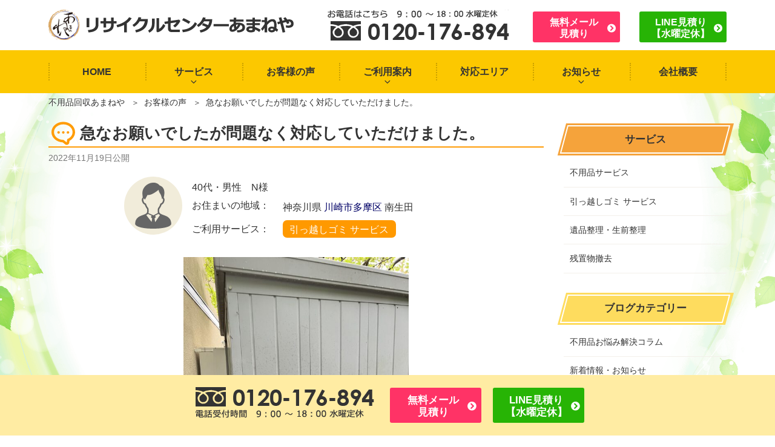

--- FILE ---
content_type: text/html; charset=UTF-8
request_url: https://www.recycle-amaneya.com/5771/
body_size: 30571
content:
<!DOCTYPE html><html lang="ja" class="no-js no-svg"><head><meta charset="UTF-8"><meta name="viewport" content="width=device-width, initial-scale=1"><link rel="profile" href="http://gmpg.org/xfn/11"> <script>(function(html){html.className = html.className.replace(/\bno-js\b/,'js')})(document.documentElement);</script> <link media="all" href="https://www.recycle-amaneya.com/wp-content/cache/autoptimize/css/autoptimize_d34e56abbeca260ad67c7d9b26d64835.css" rel="stylesheet" /><title>急なお願いでしたが問題なく対応していただけました。 ｜リサイクルセンターあまねや</title><meta name="description" content="主に物置や外回りのガラクタを中心に片付けていただきました。 親切でスムーズなご対応ありがとうございました。 とても愛想の良いスタッフさんです。" /><meta name="robots" content="index, follow, max-snippet:-1, max-image-preview:large, max-video-preview:-1" /><link rel="canonical" href="https://www.recycle-amaneya.com/5771/" /><meta property="og:locale" content="ja_JP" /><meta property="og:type" content="article" /><meta property="og:title" content="急なお願いでしたが問題なく対応していただけました。 ｜リサイクルセンターあまねや" /><meta property="og:description" content="主に物置や外回りのガラクタを中心に片付けていただきました。 親切でスムーズなご対応ありがとうございました。 とても愛想の良いスタッフさんです。" /><meta property="og:url" content="https://www.recycle-amaneya.com/5771/" /><meta property="og:site_name" content="リサイクルセンターあまねや" /><meta property="article:published_time" content="2022-11-19T14:37:51+00:00" /><meta property="og:image" content="https://www.recycle-amaneya.com/wp-content/uploads/2022/11/E9D3670C-FBD8-47C8-8164-A06172D28747.jpeg" /><meta property="og:image:width" content="548" /><meta property="og:image:height" content="730" /> <script type="application/ld+json" class="yoast-schema-graph">{"@context":"https://schema.org","@graph":[{"@type":"WebSite","@id":"https://www.recycle-amaneya.com/#website","url":"https://www.recycle-amaneya.com/","name":"\u30ea\u30b5\u30a4\u30af\u30eb\u30bb\u30f3\u30bf\u30fc\u3042\u307e\u306d\u3084","description":"","potentialAction":[{"@type":"SearchAction","target":"https://www.recycle-amaneya.com/?s={search_term_string}","query-input":"required name=search_term_string"}],"inLanguage":"ja"},{"@type":"ImageObject","@id":"https://www.recycle-amaneya.com/5771/#primaryimage","inLanguage":"ja","url":"https://www.recycle-amaneya.com/wp-content/uploads/2022/11/E9D3670C-FBD8-47C8-8164-A06172D28747.jpeg","width":548,"height":730},{"@type":"WebPage","@id":"https://www.recycle-amaneya.com/5771/#webpage","url":"https://www.recycle-amaneya.com/5771/","name":"\u6025\u306a\u304a\u9858\u3044\u3067\u3057\u305f\u304c\u554f\u984c\u306a\u304f\u5bfe\u5fdc\u3057\u3066\u3044\u305f\u3060\u3051\u307e\u3057\u305f\u3002 \uff5c\u30ea\u30b5\u30a4\u30af\u30eb\u30bb\u30f3\u30bf\u30fc\u3042\u307e\u306d\u3084","isPartOf":{"@id":"https://www.recycle-amaneya.com/#website"},"primaryImageOfPage":{"@id":"https://www.recycle-amaneya.com/5771/#primaryimage"},"datePublished":"2022-11-19T14:37:51+00:00","dateModified":"2022-11-19T14:37:51+00:00","author":{"@id":"https://www.recycle-amaneya.com/#/schema/person/5d9532b5224e95ef4b889746606c09ff"},"description":"\u4e3b\u306b\u7269\u7f6e\u3084\u5916\u56de\u308a\u306e\u30ac\u30e9\u30af\u30bf\u3092\u4e2d\u5fc3\u306b\u7247\u4ed8\u3051\u3066\u3044\u305f\u3060\u304d\u307e\u3057\u305f\u3002 \u89aa\u5207\u3067\u30b9\u30e0\u30fc\u30ba\u306a\u3054\u5bfe\u5fdc\u3042\u308a\u304c\u3068\u3046\u3054\u3056\u3044\u307e\u3057\u305f\u3002 \u3068\u3066\u3082\u611b\u60f3\u306e\u826f\u3044\u30b9\u30bf\u30c3\u30d5\u3055\u3093\u3067\u3059\u3002","inLanguage":"ja","potentialAction":[{"@type":"ReadAction","target":["https://www.recycle-amaneya.com/5771/"]}]},{"@type":"Person","@id":"https://www.recycle-amaneya.com/#/schema/person/5d9532b5224e95ef4b889746606c09ff","name":"amaneya","image":{"@type":"ImageObject","@id":"https://www.recycle-amaneya.com/#personlogo","inLanguage":"ja","url":"https://secure.gravatar.com/avatar/cb64dd99e4559588b322643f45c8cae4?s=96&d=mm&r=g","caption":"amaneya"}}]}</script> <link href='https://marketingplatform.google.com' rel='preconnect' /><link href='https://www.google.com' rel='preconnect' /><link rel="alternate" type="application/rss+xml" title="リサイクルセンターあまねや &raquo; フィード" href="https://www.recycle-amaneya.com/feed/" /><link rel="alternate" type="application/rss+xml" title="リサイクルセンターあまねや &raquo; コメントフィード" href="https://www.recycle-amaneya.com/comments/feed/" /><link rel="alternate" type="application/rss+xml" title="リサイクルセンターあまねや &raquo; 急なお願いでしたが問題なく対応していただけました。 のコメントのフィード" href="https://www.recycle-amaneya.com/5771/feed/" /> <!--[if lt IE 9]><link rel='stylesheet' id='twentyseventeen-ie8-css'  href='https://www.recycle-amaneya.com/wp-content/themes/twentyseventeen/assets/css/ie8.css' type='text/css' media='all' /> <![endif]--><link rel='stylesheet' id='tf-compiled-options-mobmenu-css'  href='https://www.recycle-amaneya.com/wp-content/cache/autoptimize/css/autoptimize_single_f3489435691acee5ce4fd0bd84a5b484.css' type='text/css' media='all' /> <script type='text/javascript' src='https://www.recycle-amaneya.com/wp-includes/js/jquery/jquery.js'></script> <!--[if lt IE 9]> <script type='text/javascript' src='https://www.recycle-amaneya.com/wp-content/themes/twentyseventeen/assets/js/html5.js'></script> <![endif]--><link rel='https://api.w.org/' href='https://www.recycle-amaneya.com/wp-json/' /><link rel="alternate" type="application/json+oembed" href="https://www.recycle-amaneya.com/wp-json/oembed/1.0/embed?url=https%3A%2F%2Fwww.recycle-amaneya.com%2F5771%2F" /><link rel="alternate" type="text/xml+oembed" href="https://www.recycle-amaneya.com/wp-json/oembed/1.0/embed?url=https%3A%2F%2Fwww.recycle-amaneya.com%2F5771%2F&#038;format=xml" /><link rel="preload" href="https://www.recycle-amaneya.com/wp-content/themes/twentyseventeench/img/default/sp-tel.png" as="image" /><link rel="preload" href="https://www.recycle-amaneya.com/wp-content/uploads/2022/11/E9D3670C-FBD8-47C8-8164-A06172D28747-medium.jpeg" as="image" /><link rel="pingback" href="https://www.recycle-amaneya.com/xmlrpc.php"><link rel="icon" href="https://www.recycle-amaneya.com/wp-content/uploads/2021/04/aicon.jpg" sizes="32x32" /><link rel="icon" href="https://www.recycle-amaneya.com/wp-content/uploads/2021/04/aicon.jpg" sizes="192x192" /><link rel="apple-touch-icon" href="https://www.recycle-amaneya.com/wp-content/uploads/2021/04/aicon.jpg" /><meta name="msapplication-TileImage" content="https://www.recycle-amaneya.com/wp-content/uploads/2021/04/aicon.jpg" /></head><body class="post-template-default single single-post postid-5771 single-format-standard group-blog has-sidebar title-tagline-hidden colors-light mob-menu-slideout-over"><div id="page" class="site"> <a class="skip-link screen-reader-text" href="#content">コンテンツへスキップ</a><header id="masthead" class="site-header" role="banner"><div class="custom-header"><div class="custom-header-media"></div><div class="branding"><div class="brandingtext"></div></div><div class="site-branding"><div class="wrap"><div class="site-branding-any"><div class="site-logo"><a href="https://www.recycle-amaneya.com/"><img class="nolazy" loading="lazy" width="405" height="50" src="https://www.recycle-amaneya.com/wp-content/themes/twentyseventeench/img/default/logo.png" alt="リサイクルセンターあまねや" /></a></div><div class="site-util"><span class="tel-num"><img class="nolazy" loading="lazy" width="310" height="54" src="https://www.recycle-amaneya.com/wp-content/themes/twentyseventeench/img/default/h-tel.png" alt="電話お問合わせはこちら フリーダイヤル 0120-176-894 受付時間 9時00分～18時00分 水曜定休" /></span></div><div class="site-util head-mail"><a href="https://www.recycle-amaneya.com/form/">無料メール<br />見積り</a></div><div class="site-util head-line"><a href="https://www.recycle-amaneya.com/line/">LINE見積り<br />【水曜定休】</a></div></div><div class="site-branding-text"></div></div></div></div><div class="navigation-top"><div class="wrap"><nav id="site-navigation" role="navigation"><div class="menu-header_nav-container"><ul id="top-menu" class="menu"><li><a href="https://www.recycle-amaneya.com/">HOME</a></li><li class="menu-item-has-children"><span>サービス<svg class="icon icon-angle-down" aria-hidden="true" role="img"> <use href="#icon-angle-down" xlink:href="#icon-angle-down"></use> </svg></span><ul class="sub-menu"><li><a href="https://www.recycle-amaneya.com/unused-items/">不用品サービス</a></li><li><a href="https://www.recycle-amaneya.com/garbage/">引越しゴミ サービス</a></li><li><a href="https://www.recycle-amaneya.com/relics/">遺品整理・生前整理</a></li><li><a href="https://www.recycle-amaneya.com/leftovers/">残置物撤去</a></li><li><a href="https://www.recycle-amaneya.com/item/">取扱品目</a></li></ul></li><li><a href="https://www.recycle-amaneya.com/category/voice/">お客様の声</a></li><li class="menu-item-has-children"><span>ご利用案内<svg class="icon icon-angle-down" aria-hidden="true" role="img"> <use href="#icon-angle-down" xlink:href="#icon-angle-down"></use> </svg></span><ul class="sub-menu"><li><a href="https://www.recycle-amaneya.com/pack/">パックプラン</a></li><li><a href="https://www.recycle-amaneya.com/flow/">ご依頼の流れ</a></li><li><a href="https://www.recycle-amaneya.com/qa/">よくある質問</a></li><li><a href="https://www.recycle-amaneya.com/line/">LINE見積り</a></li></ul></li><li><a href="https://www.recycle-amaneya.com/area/">対応エリア</a></li><li class="menu-item-has-children"><span>お知らせ<svg class="icon icon-angle-down" aria-hidden="true" role="img"> <use href="#icon-angle-down" xlink:href="#icon-angle-down"></use> </svg></span><ul class="sub-menu"><li><a href="https://www.recycle-amaneya.com/category/topics/">新着情報・お知らせ</a></li><li><a href="https://www.recycle-amaneya.com/category/column/">不用品お悩み解決コラム</a></li><li><a href="https://www.recycle-amaneya.com/category/staff/">スタッフブログ</a></li></ul></li><li><a href="https://www.recycle-amaneya.com/company/">会社概要</a></li></ul></div></nav></div></div><div id="assist_nav" class="outer"><ul><li class="sp-tel"><span class="tel-num"><img src="https://www.recycle-amaneya.com/wp-content/themes/twentyseventeench/img/default/sp-tel.png" alt="受付時間 9時00分～19時00分 フリーダイヤル 0120-176-894 年中無休" width="365" height="70" class="nolazy" /></span></li><li class="sp-mail"><a href="https://www.recycle-amaneya.com/form/">無料メール見積</a></li></ul></div></header><div class="site-content-contain"><div id="content" class="site-content"><div id="breadcrumb"><ol><li><a href="https://www.recycle-amaneya.com/"><span>不用品回収あまねや</span></a></li><li><a href="https://www.recycle-amaneya.com/category/voice/">お客様の声</a></li><li>急なお願いでしたが問題なく対応していただけました。</li></ol></div> <script type="application/ld+json">{
  "@context": "http://schema.org",
  "@type": "BreadcrumbList",
  "itemListElement":
  [
    {
      "@type": "ListItem",
      "position": 1,
      "item":
      {
        "@id": "https://www.recycle-amaneya.com/",
        "name": "不用品回収あまねや"
      }
    }
      ,{
      "@type": "ListItem",
      "position": 2,
      "item":
      {
        "@id": "https://www.recycle-amaneya.com/category/voice/",
        "name": "お客様の声"
      }
    }
  ]
}</script> <div class="wrap"><div id="primary" class="content-area"><main id="main" class="site-main" role="main"><article id="post-5771" class="post-5771 post type-post status-publish format-standard has-post-thumbnail category-voice"><header class="entry-header"><h1 class="entry-title">急なお願いでしたが問題なく対応していただけました。</h1><div class="entry-meta"><span class="posted-on"><span class="screen-reader-text">投稿日:</span> <time class="entry-date published updated" datetime="2022-11-19T23:37:51+09:00">2022年11月19日</time>公開</span></div></header><div class="entry-content"><div class="example-post"><div class="outer example-detail"><div class="box"><div class="customer-data man"><table><tr><td colspan="2">40代・男性　N様</td></tr><tr><th>お住まいの地域：</th><td>神奈川県 <a href="https://www.recycle-amaneya.com/2437/">川崎市多摩区</a> 南生田</td></tr><tr><th>ご利用サービス：</th><td class="serv"><ul><li><a class="garbage" href="https://www.recycle-amaneya.com/garbage/">引っ越しゴミ サービス</a></li></ul></td></tr></table></div><div class="example-image"><div class="swiper-container imgContent"><div class="swiper-wrapper"><div class="swiper-slide"><img class="nolazy" src="https://www.recycle-amaneya.com/wp-content/uploads/2022/11/E9D3670C-FBD8-47C8-8164-A06172D28747.jpeg" sizes="(min-width: 1072px) 390px, 100vw" srcset="https://www.recycle-amaneya.com/wp-content/uploads/2022/11/E9D3670C-FBD8-47C8-8164-A06172D28747-medium.jpeg 300w,https://www.recycle-amaneya.com/wp-content/uploads/2022/11/E9D3670C-FBD8-47C8-8164-A06172D28747.jpeg 548w" alt="急なお願いでしたが問題なく対応していただけました。" width="548" height="730" /></div></div></div></div><div class="customer-detail"><table><tr><th scope="row">対象品目</th><td>一軒家残置物一式（2トン×4台）</td></tr><tr><th scope="row">作業時間</th><td>2日</td></tr><tr><th scope="row">料金目安</th><td><span>506,000</span>円</td></tr><tr><th scope="row">料金プラン</th><td>Lパック</td></tr></table><p class="kome">※料金は目安です。階段の有無や内容によって変わります。</p></div><div class="customer-voice"><dl class="customer"><dt data-label="VOICE">お客様の声</dt><dd><p>主に物置や外回りのガラクタを中心に片付けていただきました。</p><p>親切でスムーズなご対応ありがとうございました。</p><p>とても愛想の良いスタッフさんです。</p></dd></dl><dl class="stuff"><dt data-label="THANKS">担当スタッフより</dt><dd>この度は当店をご利用頂き誠にありがとうございました。<br /> <br /> お客様のお役に立てて大変嬉しく思っております。また機会がありましたらよろしくお願いいたします。</dd></dl></div></div></div><div class="outer"><section id="results" class="box results"><h2 id="results-heading">お客様のお喜びの<span class="accent">声</span>をご紹介</h2><div class="related-results"><ul class="col-1-3"><li><div class="post-wrap"><div class="pict"><span><img loading="lazy" width="548" height="730" src="https://www.recycle-amaneya.com/wp-content/uploads/2021/10/08E1FBB4-C9EB-4915-A2BB-D6F5FDFD1D87.jpeg" class="attachment-full size-full wp-post-image" alt="" srcset="https://www.recycle-amaneya.com/wp-content/uploads/2021/10/08E1FBB4-C9EB-4915-A2BB-D6F5FDFD1D87.jpeg 548w, https://www.recycle-amaneya.com/wp-content/uploads/2021/10/08E1FBB4-C9EB-4915-A2BB-D6F5FDFD1D87-medium.jpeg 225w" sizes="100vw" /></span></div><div class="sub-name">神奈川県川崎市多摩区 I様</div><div class="title"><a href="https://www.recycle-amaneya.com/3295/">冷蔵庫もあっという間に運びだしてもらえました。</a></div><div class="status"><span class="date">2021年10月16日</span></div></div></li><li><div class="post-wrap"><div class="pict"><span><img loading="lazy" width="548" height="730" src="https://www.recycle-amaneya.com/wp-content/uploads/2022/01/57518333-AB61-4C82-9A58-A147DCBBCB19.jpeg" class="attachment-full size-full wp-post-image" alt="" srcset="https://www.recycle-amaneya.com/wp-content/uploads/2022/01/57518333-AB61-4C82-9A58-A147DCBBCB19.jpeg 548w, https://www.recycle-amaneya.com/wp-content/uploads/2022/01/57518333-AB61-4C82-9A58-A147DCBBCB19-medium.jpeg 225w" sizes="100vw" /></span></div><div class="sub-name">東京都新宿区 O様</div><div class="title"><a href="https://www.recycle-amaneya.com/3855/">LINE見積も返事が早く丁寧でした！</a></div><div class="status"><span class="date">2022年01月23日</span></div></div></li><li><div class="post-wrap"><div class="pict"><span><img loading="lazy" width="730" height="730" src="https://www.recycle-amaneya.com/wp-content/uploads/2021/07/2AE59574-C687-46E6-9A19-1BF547516986.jpeg" class="attachment-full size-full wp-post-image" alt="" srcset="https://www.recycle-amaneya.com/wp-content/uploads/2021/07/2AE59574-C687-46E6-9A19-1BF547516986.jpeg 730w, https://www.recycle-amaneya.com/wp-content/uploads/2021/07/2AE59574-C687-46E6-9A19-1BF547516986-thumbnail.jpeg 150w, https://www.recycle-amaneya.com/wp-content/uploads/2021/07/2AE59574-C687-46E6-9A19-1BF547516986-medium.jpeg 300w, https://www.recycle-amaneya.com/wp-content/uploads/2021/07/2AE59574-C687-46E6-9A19-1BF547516986-twentyseventeen-thumbnail-avatar.jpeg 100w" sizes="100vw" /></span></div><div class="sub-name">東京都杉並区 U様</div><div class="title"><a href="https://www.recycle-amaneya.com/2927/">カード払いOKなのがありがたかったです</a></div><div class="status"><span class="date">2021年07月06日</span></div></div></li><li><div class="post-wrap"><div class="pict"><span><img loading="lazy" width="548" height="730" src="https://www.recycle-amaneya.com/wp-content/uploads/2022/08/5D77267F-296E-4028-96CC-27E1D2311EED.jpeg" class="attachment-full size-full wp-post-image" alt="" srcset="https://www.recycle-amaneya.com/wp-content/uploads/2022/08/5D77267F-296E-4028-96CC-27E1D2311EED.jpeg 548w, https://www.recycle-amaneya.com/wp-content/uploads/2022/08/5D77267F-296E-4028-96CC-27E1D2311EED-medium.jpeg 225w" sizes="100vw" /></span></div><div class="sub-name">東京都三鷹市 G様</div><div class="title"><a href="https://www.recycle-amaneya.com/5009/">カードで支払いできる点も良かったです</a></div><div class="status"><span class="date">2022年08月10日</span></div></div></li><li><div class="post-wrap"><div class="pict"><span><img loading="lazy" width="548" height="730" src="https://www.recycle-amaneya.com/wp-content/uploads/2022/06/FE2A1624-CAD6-43D8-A066-FA09A84751D4.jpeg" class="attachment-full size-full wp-post-image" alt="" srcset="https://www.recycle-amaneya.com/wp-content/uploads/2022/06/FE2A1624-CAD6-43D8-A066-FA09A84751D4.jpeg 548w, https://www.recycle-amaneya.com/wp-content/uploads/2022/06/FE2A1624-CAD6-43D8-A066-FA09A84751D4-medium.jpeg 225w" sizes="100vw" /></span></div><div class="sub-name">東京都西東京市</div><div class="title"><a href="https://www.recycle-amaneya.com/4774/">高く買い取ってもらって処分費用が掛かりませんでした！</a></div><div class="status"><span class="date">2022年06月18日</span></div></div></li><li><div class="post-wrap"><div class="pict"><span><img loading="lazy" width="548" height="730" src="https://www.recycle-amaneya.com/wp-content/uploads/2022/04/75EDF734-6C77-4422-BD18-B0AAAF62F896.jpeg" class="attachment-full size-full wp-post-image" alt="" srcset="https://www.recycle-amaneya.com/wp-content/uploads/2022/04/75EDF734-6C77-4422-BD18-B0AAAF62F896.jpeg 548w, https://www.recycle-amaneya.com/wp-content/uploads/2022/04/75EDF734-6C77-4422-BD18-B0AAAF62F896-medium.jpeg 225w" sizes="100vw" /></span></div><div class="sub-name">神奈川県相模原市 S様</div><div class="title"><a href="https://www.recycle-amaneya.com/4485/">安心できるおすすめの業者さんです。</a></div><div class="status"><span class="date">2022年04月28日</span></div></div></li><li><div class="post-wrap"><div class="pict"><span><img loading="lazy" width="547" height="730" src="https://www.recycle-amaneya.com/wp-content/uploads/2021/06/E356B24C-9A21-4196-9C48-91F2D23C38E1.jpeg" class="attachment-full size-full wp-post-image" alt="" srcset="https://www.recycle-amaneya.com/wp-content/uploads/2021/06/E356B24C-9A21-4196-9C48-91F2D23C38E1.jpeg 547w, https://www.recycle-amaneya.com/wp-content/uploads/2021/06/E356B24C-9A21-4196-9C48-91F2D23C38E1-medium.jpeg 225w" sizes="100vw" /></span></div><div class="sub-name">東京都稲城市 A様</div><div class="title"><a href="https://www.recycle-amaneya.com/2685/">家の中が物で溢れて困っていたのでご依頼しました。</a></div><div class="status"><span class="date">2021年06月17日</span></div></div></li><li><div class="post-wrap"><div class="pict"><span><img loading="lazy" width="547" height="730" src="https://www.recycle-amaneya.com/wp-content/uploads/2022/05/C6D39622-D1B4-4BB4-B630-CCF6B39941D3.jpeg" class="attachment-full size-full wp-post-image" alt="" srcset="https://www.recycle-amaneya.com/wp-content/uploads/2022/05/C6D39622-D1B4-4BB4-B630-CCF6B39941D3.jpeg 547w, https://www.recycle-amaneya.com/wp-content/uploads/2022/05/C6D39622-D1B4-4BB4-B630-CCF6B39941D3-medium.jpeg 225w" sizes="100vw" /></span></div><div class="sub-name">東京都府中市 I様</div><div class="title"><a href="https://www.recycle-amaneya.com/4559/">即日対応で非常によかったです。</a></div><div class="status"><span class="date">2022年05月09日</span></div></div></li><li><div class="post-wrap"><div class="pict"><span><img loading="lazy" width="730" height="539" src="https://www.recycle-amaneya.com/wp-content/uploads/2021/06/4A65B686-80BA-453F-9154-2A36D9A923FB.jpeg" class="attachment-full size-full wp-post-image" alt="" srcset="https://www.recycle-amaneya.com/wp-content/uploads/2021/06/4A65B686-80BA-453F-9154-2A36D9A923FB.jpeg 730w, https://www.recycle-amaneya.com/wp-content/uploads/2021/06/4A65B686-80BA-453F-9154-2A36D9A923FB-medium.jpeg 300w" sizes="100vw" /></span></div><div class="sub-name">東京都国分寺 Y様</div><div class="title"><a href="https://www.recycle-amaneya.com/2840/">ベッドなどを片付けてもらいました。</a></div><div class="status"><span class="date">2021年06月28日</span></div></div></li></ul></div><p class="more"><a href="https://www.recycle-amaneya.com/category/voice/">お客様の声一覧を見る</a></p></section><section id="results2" class="box results"><h2 id="results2-heading">こんな記事もよく読まれています</h2><div class="results-withumb"><ul class="col-1-3 nodisc"><li><div class="post-wrap"><div class="pict"><span><img loading="lazy" width="730" height="730" src="https://www.recycle-amaneya.com/wp-content/uploads/2021/05/IMG_8115.jpg" class="attachment-full size-full wp-post-image" alt="洗濯機" srcset="https://www.recycle-amaneya.com/wp-content/uploads/2021/05/IMG_8115.jpg 730w, https://www.recycle-amaneya.com/wp-content/uploads/2021/05/IMG_8115-thumbnail.jpg 150w, https://www.recycle-amaneya.com/wp-content/uploads/2021/05/IMG_8115-medium.jpg 300w, https://www.recycle-amaneya.com/wp-content/uploads/2021/05/IMG_8115-twentyseventeen-thumbnail-avatar.jpg 100w" sizes="100vw" /></span></div><div class="status small-font">東京都三鷹市下連雀 Y様</div><div class="title"><a href="https://www.recycle-amaneya.com/1709/">即日で作業依頼しました。</a></div><div class="date">2021年05月20日</div></div></li><li><div class="post-wrap"><div class="pict"><span><img loading="lazy" width="396" height="480" src="https://www.recycle-amaneya.com/wp-content/uploads/2022/08/CD848602-094E-472B-8C51-DC03C64E939A.jpeg" class="attachment-full size-full wp-post-image" alt="" srcset="https://www.recycle-amaneya.com/wp-content/uploads/2022/08/CD848602-094E-472B-8C51-DC03C64E939A.jpeg 396w, https://www.recycle-amaneya.com/wp-content/uploads/2022/08/CD848602-094E-472B-8C51-DC03C64E939A-medium.jpeg 248w" sizes="100vw" /></span></div><div class="status small-font">東京都国分寺市東恋ヶ窪 K様</div><div class="title"><a href="https://www.recycle-amaneya.com/5018/">お値段、人柄、共に良い業者さんでした</a></div><div class="date">2022年08月14日</div></div></li><li><div class="post-wrap"><div class="pict"><span><img loading="lazy" width="548" height="730" src="https://www.recycle-amaneya.com/wp-content/uploads/2021/07/13FF6ADC-50D8-4539-AE20-260E45DEB49D.jpeg" class="attachment-full size-full wp-post-image" alt="" srcset="https://www.recycle-amaneya.com/wp-content/uploads/2021/07/13FF6ADC-50D8-4539-AE20-260E45DEB49D.jpeg 548w, https://www.recycle-amaneya.com/wp-content/uploads/2021/07/13FF6ADC-50D8-4539-AE20-260E45DEB49D-medium.jpeg 225w" sizes="100vw" /></span></div><div class="status small-font">東京都立川市高松町 U様</div><div class="title"><a href="https://www.recycle-amaneya.com/3002/">粗大ゴミ捨てる手間が省けて助かりました</a></div><div class="date">2021年07月15日</div></div></li><li><div class="post-wrap"><div class="pict"><span><img loading="lazy" width="548" height="730" src="https://www.recycle-amaneya.com/wp-content/uploads/2022/02/A10D228B-4947-4DF7-BA4B-16A85E0E2F66.jpeg" class="attachment-full size-full wp-post-image" alt="" srcset="https://www.recycle-amaneya.com/wp-content/uploads/2022/02/A10D228B-4947-4DF7-BA4B-16A85E0E2F66.jpeg 548w, https://www.recycle-amaneya.com/wp-content/uploads/2022/02/A10D228B-4947-4DF7-BA4B-16A85E0E2F66-medium.jpeg 225w" sizes="100vw" /></span></div><div class="status small-font">神奈川県川崎市麻生区王禅寺 H様</div><div class="title"><a href="https://www.recycle-amaneya.com/4063/">コストパフォーマンスがいいです！</a></div><div class="date">2022年02月23日</div></div></li><li><div class="post-wrap"><div class="pict"><span><img src="https://www.recycle-amaneya.com/wp-content/themes/twentyseventeench/img/default/noimg.jpg" alt="急な引っ越しの片付けですぐに来てもらえたので助かりました！" /></span></div><div class="status small-font">東京都日野市豊田 A様</div><div class="title"><a href="https://www.recycle-amaneya.com/4610/">急な引っ越しの片付けですぐに来てもらえたので助かりました！</a></div><div class="date">2021年05月17日</div></div></li><li><div class="post-wrap"><div class="pict"><span><img loading="lazy" width="730" height="730" src="https://www.recycle-amaneya.com/wp-content/uploads/2021/05/IMG_83451.jpg" class="attachment-full size-full wp-post-image" alt="家具　粗大ゴミ" srcset="https://www.recycle-amaneya.com/wp-content/uploads/2021/05/IMG_83451.jpg 730w, https://www.recycle-amaneya.com/wp-content/uploads/2021/05/IMG_83451-thumbnail.jpg 150w, https://www.recycle-amaneya.com/wp-content/uploads/2021/05/IMG_83451-medium.jpg 300w, https://www.recycle-amaneya.com/wp-content/uploads/2021/05/IMG_83451-twentyseventeen-thumbnail-avatar.jpg 100w" sizes="100vw" /></span></div><div class="status small-font">東京都武蔵野市境 K様</div><div class="title"><a href="https://www.recycle-amaneya.com/1938/">引っ越し後の残置物を安く対応してもらえました。</a></div><div class="date">2021年05月31日</div></div></li><li><div class="post-wrap"><div class="pict"><span><img loading="lazy" width="548" height="730" src="https://www.recycle-amaneya.com/wp-content/uploads/2022/11/E0570589-5725-4449-B360-39B143B790A4.jpeg" class="attachment-full size-full wp-post-image" alt="" srcset="https://www.recycle-amaneya.com/wp-content/uploads/2022/11/E0570589-5725-4449-B360-39B143B790A4.jpeg 548w, https://www.recycle-amaneya.com/wp-content/uploads/2022/11/E0570589-5725-4449-B360-39B143B790A4-medium.jpeg 225w" sizes="100vw" /></span></div><div class="status small-font">神奈川県相模原市中央区 H様</div><div class="title"><a href="https://www.recycle-amaneya.com/5757/">本日はありがとうございました。</a></div><div class="date">2022年11月12日</div></div></li><li><div class="post-wrap"><div class="pict"><span><img loading="lazy" width="548" height="730" src="https://www.recycle-amaneya.com/wp-content/uploads/2022/11/FB7288DD-020C-4380-83AC-4189AC537492.jpeg" class="attachment-full size-full wp-post-image" alt="" srcset="https://www.recycle-amaneya.com/wp-content/uploads/2022/11/FB7288DD-020C-4380-83AC-4189AC537492.jpeg 548w, https://www.recycle-amaneya.com/wp-content/uploads/2022/11/FB7288DD-020C-4380-83AC-4189AC537492-medium.jpeg 225w" sizes="100vw" /></span></div><div class="status small-font">東京都杉並区成田東 H様</div><div class="title"><a href="https://www.recycle-amaneya.com/5739/">非常に親切な方でした。</a></div><div class="date">2022年11月06日</div></div></li><li><div class="post-wrap"><div class="pict"><span><img loading="lazy" width="548" height="730" src="https://www.recycle-amaneya.com/wp-content/uploads/2022/07/7907444B-ED5C-49AB-965F-4AAD63286BD9.jpeg" class="attachment-full size-full wp-post-image" alt="" srcset="https://www.recycle-amaneya.com/wp-content/uploads/2022/07/7907444B-ED5C-49AB-965F-4AAD63286BD9.jpeg 548w, https://www.recycle-amaneya.com/wp-content/uploads/2022/07/7907444B-ED5C-49AB-965F-4AAD63286BD9-medium.jpeg 225w" sizes="100vw" /></span></div><div class="status small-font">東京都小平市天神町 O様</div><div class="title"><a href="https://www.recycle-amaneya.com/4927/">質問にも丁寧に答えていただけて安心してお願い出来ました。</a></div><div class="date">2022年07月28日</div></div></li></ul></div></section></div></div><section class="archive-sec"><h3>月別の記事一覧</h3><ul class="archive-list col-1-2"><li class="year"><p class="sbtitle">2024年</p><ul class="month-archive-list sbcontents ss"></ul></li><li class="year"><p class="sbtitle">2023年</p><ul class="month-archive-list sbcontents ss"></ul></li><li class="year"><p class="sbtitle">2022年</p><ul class="month-archive-list sbcontents ss"></ul></li><li class="year"><p class="sbtitle">2021年</p><ul class="month-archive-list sbcontents ss"></ul></li></ul></section><div class="visit-wrap"><div class="visit-wrap-h3 accent">即日対応可能エリア</div><div><dl><dt>東京都</dt><dd><ul><li><a href="https://www.recycle-amaneya.com/3585/">稲城市</a></li><li><a href="https://www.recycle-amaneya.com/2430/">西東京市</a></li><li><a href="https://www.recycle-amaneya.com/2434/">三鷹市</a></li><li><a href="https://www.recycle-amaneya.com/2432/">日野市</a></li><li><a href="https://www.recycle-amaneya.com/2435/">武蔵野市</a></li><li><a href="https://www.recycle-amaneya.com/2433/">府中市</a></li><li><a href="https://www.recycle-amaneya.com/2431/">八王子市</a></li><li><a href="https://www.recycle-amaneya.com/2429/">調布市</a></li><li><a href="https://www.recycle-amaneya.com/2428/">多摩市</a></li><li><a href="https://www.recycle-amaneya.com/2427/">杉並区</a></li><li><a href="https://www.recycle-amaneya.com/2426/">新宿区</a></li><li><a href="https://www.recycle-amaneya.com/2425/">渋谷区</a></li><li><a href="https://www.recycle-amaneya.com/2421/">国立市</a></li><li><a href="https://www.recycle-amaneya.com/2422/">小金井市</a></li><li><a href="https://www.recycle-amaneya.com/2424/">小平市</a></li><li><a href="https://www.recycle-amaneya.com/2423/">国分寺市</a></li><li><a href="https://www.recycle-amaneya.com/1696/">世田谷区</a></li></ul></dd></dl><dl><dt>神奈川県</dt><dd><ul><li><a href="https://www.recycle-amaneya.com/2436/">川崎市麻生区</a></li><li><a href="https://www.recycle-amaneya.com/2437/">川崎市多摩区</a></li><li><a href="https://www.recycle-amaneya.com/2438/">相模原市</a></li></ul></dd></dl></div></div><div class="outer order"><div class="img-c"> <img loading="lazy" sizes="(min-width: 846px) 846px, 100vw" srcset="https://www.recycle-amaneya.com/wp-content/themes/twentyseventeench/img/contents/jirei-cta-sp-x1.png 390w,
 https://www.recycle-amaneya.com/wp-content/themes/twentyseventeench/img/contents/jirei-cta-sp-x2.png 780w,
 https://www.recycle-amaneya.com/wp-content/themes/twentyseventeench/img/contents/jirei-cta.png 846w" src="https://www.recycle-amaneya.com/wp-content/themes/twentyseventeench/img/contents/jirei-cta.png" height="452" width="846" alt="不用品・粗大ゴミのことならお任せ下さい！ 軽トラ 15,000円～ 1点のみでもOK！少量でもお伺い!! 買取のみもOK!!" /></div><div class="order-bnr"><p class="img-c"><span class="tel-num"><img loading="lazy" src="https://www.recycle-amaneya.com/wp-content/themes/twentyseventeench/img/contents/bnr-tel.png" width="840" height="150" alt="電話お問合わせはこちら フリーダイヤル 0120-176-894 受付時間 9時00分～18時00分 水曜定休" /></span></p><ul class="col-2"><li><a href="https://www.recycle-amaneya.com/form/"><img loading="lazy" src="https://www.recycle-amaneya.com/wp-content/themes/twentyseventeench/img/contents/bnr-mail.png" width="400" height="100" alt="無料メール見積り お気軽にお問合せください！" /></a></li><li><a href="https://www.recycle-amaneya.com/line/"><img loading="lazy" src="https://www.recycle-amaneya.com/wp-content/themes/twentyseventeench/img/contents/bnr-line.png" width="400" height="100" alt="LINEで無料見積り 友達追加はこちらから" /></a></li></ul></div></div></div><footer class="entry-footer"><span class="cat-tags-links"><span class="cat-links"><svg class="icon icon-folder-open" aria-hidden="true" role="img"> <use href="#icon-folder-open" xlink:href="#icon-folder-open"></use> </svg><span class="screen-reader-text">カテゴリー</span><a href="https://www.recycle-amaneya.com/category/voice/" rel="category tag">お客様の声</a></span></span></footer></article><nav class="navigation post-navigation" role="navigation" aria-label="投稿"><h2 class="screen-reader-text">投稿ナビゲーション</h2><div class="nav-links"><div class="nav-previous"><a href="https://www.recycle-amaneya.com/5764/"><span class="screen-reader-text">過去の投稿</span><span aria-hidden="true" class="nav-subtitle">前</span> <span class="nav-title"><span class="nav-title-icon-wrapper"><svg class="icon icon-arrow-left" aria-hidden="true" role="img"> <use href="#icon-arrow-left" xlink:href="#icon-arrow-left"></use> </svg></span>終始丁寧な対応、ありがとうございました。</span></a></div><div class="nav-next"><a href="https://www.recycle-amaneya.com/5776/"><span class="screen-reader-text">次の投稿</span><span aria-hidden="true" class="nav-subtitle">次</span> <span class="nav-title">お願いして大正解でした！<span class="nav-title-icon-wrapper"><svg class="icon icon-arrow-right" aria-hidden="true" role="img"> <use href="#icon-arrow-right" xlink:href="#icon-arrow-right"></use> </svg></span></span></a></div></div></nav></main></div><aside id="secondary" class="widget-area" role="complementary" aria-label="ブログサイドバー"><div id="text-16" class="widget-odd widget-first widget-1 pc-on widget widget_text"><div class="textwidget"><div class="s-serv-menu"><h3><span>サービス</span></h3><ul><li><a href="https://www.recycle-amaneya.com/unused-items/">不用品サービス</a></li><li><a href="https://www.recycle-amaneya.com/garbage/">引っ越しゴミ サービス</a></li><li><a href="https://www.recycle-amaneya.com/relics/">遺品整理・生前整理</a></li><li><a href="https://www.recycle-amaneya.com/leftovers/">残置物撤去</a></li></ul></div></div></div><div id="text-15" class="widget-even widget-2 pc-on widget widget_text"><div class="textwidget"><div class="s-blog"><h3>ブログカテゴリー</h3><ul><li class="cat-item cat-item-682"><a href="https://www.recycle-amaneya.com/category/column/">不用品お悩み解決コラム</a></li><li class="cat-item cat-item-1"><a href="https://www.recycle-amaneya.com/category/topics/">新着情報・お知らせ</a></li><li class="cat-item cat-item-5"><a href="https://www.recycle-amaneya.com/category/voice/">お客様の声</a></li><li class="cat-item cat-item-6"><a href="https://www.recycle-amaneya.com/category/staff/">スタッフブログ</a></li></ul></div></div></div><div id="archives-4" class="widget-odd widget-last widget-3 widget widget_archive"><h3 class="widget-title">アーカイブ</h3> <label class="screen-reader-text" for="archives-dropdown-4">アーカイブ</label> <select id="archives-dropdown-4" name="archive-dropdown"><option value="">月を選択</option><option value='https://www.recycle-amaneya.com/date/2024/12/'> 2024年12月</option><option value='https://www.recycle-amaneya.com/date/2024/05/'> 2024年5月</option><option value='https://www.recycle-amaneya.com/date/2024/04/'> 2024年4月</option><option value='https://www.recycle-amaneya.com/date/2024/01/'> 2024年1月</option><option value='https://www.recycle-amaneya.com/date/2023/12/'> 2023年12月</option><option value='https://www.recycle-amaneya.com/date/2023/11/'> 2023年11月</option><option value='https://www.recycle-amaneya.com/date/2023/10/'> 2023年10月</option><option value='https://www.recycle-amaneya.com/date/2023/09/'> 2023年9月</option><option value='https://www.recycle-amaneya.com/date/2023/08/'> 2023年 8月</option><option value='https://www.recycle-amaneya.com/date/2023/07/'> 2023年7月</option><option value='https://www.recycle-amaneya.com/date/2023/06/'> 2023年6月</option><option value='https://www.recycle-amaneya.com/date/2023/05/'> 2023年5月</option><option value='https://www.recycle-amaneya.com/date/2023/04/'> 2023年4月</option><option value='https://www.recycle-amaneya.com/date/2023/03/'> 2023年3月</option><option value='https://www.recycle-amaneya.com/date/2023/02/'> 2023年2月</option><option value='https://www.recycle-amaneya.com/date/2023/01/'> 2023年1月</option><option value='https://www.recycle-amaneya.com/date/2022/12/'> 2022年12月</option><option value='https://www.recycle-amaneya.com/date/2022/11/'> 2022年11月</option><option value='https://www.recycle-amaneya.com/date/2022/10/'> 2022年10月</option><option value='https://www.recycle-amaneya.com/date/2022/09/'> 2022年9月</option><option value='https://www.recycle-amaneya.com/date/2022/08/'> 2022年 8月</option><option value='https://www.recycle-amaneya.com/date/2022/07/'> 2022年7月</option><option value='https://www.recycle-amaneya.com/date/2022/06/'> 2022年6月</option><option value='https://www.recycle-amaneya.com/date/2022/05/'> 2022年5月</option><option value='https://www.recycle-amaneya.com/date/2022/04/'> 2022年4月</option><option value='https://www.recycle-amaneya.com/date/2022/03/'> 2022年3月</option><option value='https://www.recycle-amaneya.com/date/2022/02/'> 2022年2月</option><option value='https://www.recycle-amaneya.com/date/2022/01/'> 2022年1月</option><option value='https://www.recycle-amaneya.com/date/2021/12/'> 2021年12月</option><option value='https://www.recycle-amaneya.com/date/2021/11/'> 2021年11月</option><option value='https://www.recycle-amaneya.com/date/2021/10/'> 2021年10月</option><option value='https://www.recycle-amaneya.com/date/2021/09/'> 2021年9月</option><option value='https://www.recycle-amaneya.com/date/2021/08/'> 2021年 8月</option><option value='https://www.recycle-amaneya.com/date/2021/07/'> 2021年7月</option><option value='https://www.recycle-amaneya.com/date/2021/06/'> 2021年6月</option><option value='https://www.recycle-amaneya.com/date/2021/05/'> 2021年5月</option><option value='https://www.recycle-amaneya.com/date/2021/04/'> 2021年4月</option> </select> <script type="text/javascript">(function() {
	var dropdown = document.getElementById( "archives-dropdown-4" );
	function onSelectChange() {
		if ( dropdown.options[ dropdown.selectedIndex ].value !== '' ) {
			document.location.href = this.options[ this.selectedIndex ].value;
		}
	}
	dropdown.onchange = onSelectChange;
})();</script> </div></aside></div></div><div class="f-box"><section class="taiou"><h3>リサイクルセンター あまねや 対応エリア</h3><p class="txt-c">東京都・神奈川県・埼玉県を中心に対応。詳しくは<a href="https://www.recycle-amaneya.com/area/">対応エリア</a>をご確認ください。</p><ul><li><a href="https://www.recycle-amaneya.com/area/#tokyo-pref">東京都</a></li><li><a href="https://www.recycle-amaneya.com/area/#kanagawa-pref">神奈川県</a></li><li><a href="https://www.recycle-amaneya.com/area/#saitama-pref">埼玉県</a></li></ul></section></div><footer id="colophon" class="site-footer" role="contentinfo"><div class="wrap"><aside class="widget-area" role="complementary" aria-label="フッター"><div class="widget-column footer-widget-1"><div id="nav_menu-2" class="widget-odd widget-last widget-first widget-1 widget widget_nav_menu"><div class="menu-footer_nav-container"><ul id="menu-footer_nav" class="menu"><li class="menu-item-has-children"><span>あまねやについて</span><ul class="sub-menu"><li><a href="https://www.recycle-amaneya.com/">不用品回収あまねや</a></li><li><a href="https://www.recycle-amaneya.com/company/">会社概要</a></li><li><a href="https://www.recycle-amaneya.com/policy/">プライバシーポリシー</a></li><li><a href="https://www.recycle-amaneya.com/law/">特定商取引法に基づく表記</a></li><li><a href="https://www.recycle-amaneya.com/sitemap/">サイトマップ</a></li></ul></li><li class="menu-item-has-children"><span>サービス</span><ul class="sub-menu"><li><a href="https://www.recycle-amaneya.com/unused-items/">不用品サービス</a></li><li><a href="https://www.recycle-amaneya.com/garbage/">引越しゴミ サービス</a></li><li><a href="https://www.recycle-amaneya.com/relics/">遺品整理・生前整理</a></li><li><a href="https://www.recycle-amaneya.com/leftovers/">残置物撤去</a></li><li><a href="https://www.recycle-amaneya.com/item/">取扱品目</a></li></ul></li><li class="menu-item-has-children"><span>ご利用案内</span><ul class="sub-menu"><li><a href="https://www.recycle-amaneya.com/pack/">パックプラン</a></li><li><a href="https://www.recycle-amaneya.com/flow/">ご依頼の流れ</a></li><li><a href="https://www.recycle-amaneya.com/qa/">よくある質問</a></li><li><a href="https://www.recycle-amaneya.com/line/">LINE見積り</a></li><li><a href="https://www.recycle-amaneya.com/area/">対応エリア</a></li><li><a href="https://www.recycle-amaneya.com/form/">お問合わせ</a></li></ul></li><li class="menu-item-has-children"><span>お知らせ</span><ul class="sub-menu"><li><a href="https://www.recycle-amaneya.com/category/topics/">新着情報・お知らせ</a></li><li><a href="https://www.recycle-amaneya.com/category/voice/">お客様の声</a></li><li><a href="https://www.recycle-amaneya.com/category/column/">不用品お悩み解決コラム</a></li><li><a href="https://www.recycle-amaneya.com/category/staff/">スタッフブログ</a></li></ul></li></ul></div></div></div><div class="widget-column footer-widget-2"><div id="text-17" class="widget-odd widget-last widget-first widget-1 widget widget_text"><h3 class="widget-title">不用品回収・粗大ゴミ処分 リサイクルセンター あまねや</h3><div class="textwidget"><ul><li><span class="licence-heading">【古物商許可】</span><br class="sp-on" /><span class="licence-txt">東京都公安委員会 第308882220970号<br /> 古物商名称：株式会社ビーネイ</span></li><li> <span class="licence-heading">【産業廃棄物収集運搬業 許可証】</span><br /><ul><li>事業者名：株式会社ビーネイ</li><li>固有番号：231935</li><li>東京都 許可番号 第13-00-231935号</li></ul></li></ul></div></div></div></aside><div class="site-info"><div class="copy">Copyright &copy; 2026 リサイクルセンターあまねや All rights reserved.</div></div></div><div id="f-bar"><div><div><span class="tel-num"><img src="https://www.recycle-amaneya.com/wp-content/themes/twentyseventeench/img/default/f-tel.png" width="310" height="54" class="nolazy" loading="lazy" alt="電話お問合わせはこちら フリーダイヤル 0120-176-894 受付時間 9時00分～18時00分 水曜定休" /></span></div><div class="head-mail"><a href="https://www.recycle-amaneya.com/form/">無料メール<br />見積り</a></div><div class="head-line"><a href="https://www.recycle-amaneya.com/line/">LINE見積り<br />【水曜定休】</a></div></div></div></footer></div></div><div id="wpfront-scroll-top-container"> <img src="https://www.recycle-amaneya.com/wp-content/plugins/wpfront-scroll-top/images/icons/1.png" alt="" /></div> <script type="text/javascript">function wpfront_scroll_top_init() {if(typeof wpfront_scroll_top == "function" && typeof jQuery !== "undefined") {wpfront_scroll_top({"scroll_offset":100,"button_width":0,"button_height":0,"button_opacity":0.8000000000000000444089209850062616169452667236328125,"button_fade_duration":200,"scroll_duration":400,"location":1,"marginX":20,"marginY":20,"hide_iframe":false,"auto_hide":false,"auto_hide_after":2,"button_action":"top","button_action_element_selector":"","button_action_container_selector":"html, body","button_action_element_offset":0});} else {setTimeout(wpfront_scroll_top_init, 100);}}wpfront_scroll_top_init();</script> <script>(function () {
var acclog_cgi_url = '/cgi/acc/acclog.cgi';
create_beacon();
function create_beacon() {
	var img = document.createElement("img");
	img.src = acclog_cgi_url + "?referrer=" + document.referrer + "&width=" + screen.width + "&height=" + screen.height + "&color=" + screen.colorDepth + "&epoch=" + new Date().getTime();
}
})();</script>  <script async src="https://www.googletagmanager.com/gtag/js?id=G-2HZ3ZHQ9RJ"></script> <script>window.dataLayer = window.dataLayer || [];
  function gtag(){dataLayer.push(arguments);}
  gtag('js', new Date());

  gtag('config', 'G-2HZ3ZHQ9RJ');</script> <div class="mobmenu-overlay"></div><div class="mob-menu-header-holder mobmenu"  data-menu-display="mob-menu-slideout-over" data-open-icon="down-open" data-close-icon="up-open-big"><div  class="mobmenul-container"><a href="https://www.recycle-amaneya.com/line/" target="_self" id="mobmenu-center"><i class="mob-icon-menu mob-menu-icon"></i><i class="mob-icon-cancel-1 mob-cancel-button"></i></a></div><div class="mob-menu-logo-holder"><a href="https://www.recycle-amaneya.com" class="headertext"><img class="mob-standard-logo" src="https://www.recycle-amaneya.com/wp-content/uploads/2021/04/sp-logo.jpg"  alt="リサイクルセンターあまねや"></a></div><div class="mobmenur-container"><a href="#" class="mobmenu-right-bt  mobmenu-trigger-action" data-panel-target="mobmenu-right-panel" aria-label="Right Menu Button"><i class="mob-icon-menu mob-menu-icon"></i><i class="mob-icon-cancel-1 mob-cancel-button"></i></a></div></div><div class="mobmenu-left-alignment mobmenu-panel mobmenu-left-panel  "> <a href="#" class="mobmenu-left-bt" aria-label="Left Menu Button"><i class="mob-icon-cancel-1 mob-cancel-button"></i></a><div class="mobmenu-content"></div><div class="mob-menu-left-bg-holder"></div></div><div class="mobmenu-right-alignment mobmenu-panel mobmenu-right-panel mobmenu-parent-link "> <a href="#" class="mobmenu-right-bt" aria-label="Right Menu Button"><i class="mob-icon-cancel-1 mob-cancel-button"></i></a><div class="mobmenu-content"><div class="menu-header_nav-container"><ul id="mobmenuright"><li ><a href="https://www.recycle-amaneya.com/" class="">HOME</a></li><li  class="menu-item-has-children"><a class="">サービス</a><ul class="sub-menu "><li ><a href="https://www.recycle-amaneya.com/unused-items/" class="">不用品サービス</a></li><li ><a href="https://www.recycle-amaneya.com/garbage/" class="">引越しゴミ サービス</a></li><li ><a href="https://www.recycle-amaneya.com/relics/" class="">遺品整理・生前整理</a></li><li ><a href="https://www.recycle-amaneya.com/leftovers/" class="">残置物撤去</a></li><li ><a href="https://www.recycle-amaneya.com/item/" class="">取扱品目</a></li></ul></li><li ><a href="https://www.recycle-amaneya.com/category/voice/" class="">お客様の声</a></li><li  class="menu-item-has-children"><a class="">ご利用案内</a><ul class="sub-menu "><li ><a href="https://www.recycle-amaneya.com/pack/" class="">パックプラン</a></li><li ><a href="https://www.recycle-amaneya.com/flow/" class="">ご依頼の流れ</a></li><li ><a href="https://www.recycle-amaneya.com/qa/" class="">よくある質問</a></li><li ><a href="https://www.recycle-amaneya.com/line/" class="">LINE見積り</a></li></ul></li><li ><a href="https://www.recycle-amaneya.com/area/" class="">対応エリア</a></li><li  class="menu-item-has-children"><a class="">お知らせ</a><ul class="sub-menu "><li ><a href="https://www.recycle-amaneya.com/category/topics/" class="">新着情報・お知らせ</a></li><li ><a href="https://www.recycle-amaneya.com/category/column/" class="">不用品お悩み解決コラム</a></li><li ><a href="https://www.recycle-amaneya.com/category/staff/" class="">スタッフブログ</a></li></ul></li><li ><a href="https://www.recycle-amaneya.com/company/" class="">会社概要</a></li></ul></div></div><div class="mob-menu-right-bg-holder"></div></div> <script type='text/javascript'>var tocplus = {"visibility_show":"\u8868\u793a","visibility_hide":"\u975e\u8868\u793a","width":"100%"};</script> <script type='text/javascript'>var JQLBSettings = {"fitToScreen":"1","resizeSpeed":"400","displayDownloadLink":"0","navbarOnTop":"0","loopImages":"","resizeCenter":"","marginSize":"0","linkTarget":"","help":"","prevLinkTitle":"previous image","nextLinkTitle":"next image","prevLinkText":"\u00ab Previous","nextLinkText":"Next \u00bb","closeTitle":"close image gallery","image":"Image ","of":" of ","download":"Download","jqlb_overlay_opacity":"80","jqlb_overlay_color":"#000000","jqlb_overlay_close":"1","jqlb_border_width":"10","jqlb_border_color":"#ffffff","jqlb_border_radius":"0","jqlb_image_info_background_transparency":"100","jqlb_image_info_bg_color":"#ffffff","jqlb_image_info_text_color":"#000000","jqlb_image_info_text_fontsize":"10","jqlb_show_text_for_image":"1","jqlb_next_image_title":"next image","jqlb_previous_image_title":"previous image","jqlb_next_button_image":"https:\/\/www.recycle-amaneya.com\/wp-content\/plugins\/wp-lightbox-2\/styles\/images\/next.gif","jqlb_previous_button_image":"https:\/\/www.recycle-amaneya.com\/wp-content\/plugins\/wp-lightbox-2\/styles\/images\/prev.gif","jqlb_maximum_width":"","jqlb_maximum_height":"","jqlb_show_close_button":"1","jqlb_close_image_title":"close image gallery","jqlb_close_image_max_heght":"22","jqlb_image_for_close_lightbox":"https:\/\/www.recycle-amaneya.com\/wp-content\/plugins\/wp-lightbox-2\/styles\/images\/closelabel.gif","jqlb_keyboard_navigation":"1","jqlb_popup_size_fix":"0"};</script> <script type='text/javascript'>var twentyseventeenScreenReaderText = {"quote":"<svg class=\"icon icon-quote-right\" aria-hidden=\"true\" role=\"img\"> <use href=\"#icon-quote-right\" xlink:href=\"#icon-quote-right\"><\/use> <\/svg>","expand":"\u30b5\u30d6\u30e1\u30cb\u30e5\u30fc\u3092\u5c55\u958b","collapse":"\u30b5\u30d6\u30e1\u30cb\u30e5\u30fc\u3092\u9589\u3058\u308b","icon":"<svg class=\"icon icon-angle-down\" aria-hidden=\"true\" role=\"img\"> <use href=\"#icon-angle-down\" xlink:href=\"#icon-angle-down\"><\/use> <span class=\"svg-fallback icon-angle-down\"><\/span><\/svg>"};</script> <svg style="position: absolute; width: 0; height: 0; overflow: hidden;" version="1.1" xmlns="http://www.w3.org/2000/svg" xmlns:xlink="http://www.w3.org/1999/xlink"> <defs> <symbol id="icon-behance" viewBox="0 0 37 32"> <path class="path1" d="M33 6.054h-9.125v2.214h9.125v-2.214zM28.5 13.661q-1.607 0-2.607 0.938t-1.107 2.545h7.286q-0.321-3.482-3.571-3.482zM28.786 24.107q1.125 0 2.179-0.571t1.357-1.554h3.946q-1.786 5.482-7.625 5.482-3.821 0-6.080-2.357t-2.259-6.196q0-3.714 2.33-6.17t6.009-2.455q2.464 0 4.295 1.214t2.732 3.196 0.902 4.429q0 0.304-0.036 0.839h-11.75q0 1.982 1.027 3.063t2.973 1.080zM4.946 23.214h5.286q3.661 0 3.661-2.982 0-3.214-3.554-3.214h-5.393v6.196zM4.946 13.625h5.018q1.393 0 2.205-0.652t0.813-2.027q0-2.571-3.393-2.571h-4.643v5.25zM0 4.536h10.607q1.554 0 2.768 0.25t2.259 0.848 1.607 1.723 0.563 2.75q0 3.232-3.071 4.696 2.036 0.571 3.071 2.054t1.036 3.643q0 1.339-0.438 2.438t-1.179 1.848-1.759 1.268-2.161 0.75-2.393 0.232h-10.911v-22.5z"></path> </symbol> <symbol id="icon-deviantart" viewBox="0 0 18 32"> <path class="path1" d="M18.286 5.411l-5.411 10.393 0.429 0.554h4.982v7.411h-9.054l-0.786 0.536-2.536 4.875-0.536 0.536h-5.375v-5.411l5.411-10.411-0.429-0.536h-4.982v-7.411h9.054l0.786-0.536 2.536-4.875 0.536-0.536h5.375v5.411z"></path> </symbol> <symbol id="icon-medium" viewBox="0 0 32 32"> <path class="path1" d="M10.661 7.518v20.946q0 0.446-0.223 0.759t-0.652 0.313q-0.304 0-0.589-0.143l-8.304-4.161q-0.375-0.179-0.634-0.598t-0.259-0.83v-20.357q0-0.357 0.179-0.607t0.518-0.25q0.25 0 0.786 0.268l9.125 4.571q0.054 0.054 0.054 0.089zM11.804 9.321l9.536 15.464-9.536-4.75v-10.714zM32 9.643v18.821q0 0.446-0.25 0.723t-0.679 0.277-0.839-0.232l-7.875-3.929zM31.946 7.5q0 0.054-4.58 7.491t-5.366 8.705l-6.964-11.321 5.786-9.411q0.304-0.5 0.929-0.5 0.25 0 0.464 0.107l9.661 4.821q0.071 0.036 0.071 0.107z"></path> </symbol> <symbol id="icon-slideshare" viewBox="0 0 32 32"> <path class="path1" d="M15.589 13.214q0 1.482-1.134 2.545t-2.723 1.063-2.723-1.063-1.134-2.545q0-1.5 1.134-2.554t2.723-1.054 2.723 1.054 1.134 2.554zM24.554 13.214q0 1.482-1.125 2.545t-2.732 1.063q-1.589 0-2.723-1.063t-1.134-2.545q0-1.5 1.134-2.554t2.723-1.054q1.607 0 2.732 1.054t1.125 2.554zM28.571 16.429v-11.911q0-1.554-0.571-2.205t-1.982-0.652h-19.857q-1.482 0-2.009 0.607t-0.527 2.25v12.018q0.768 0.411 1.58 0.714t1.446 0.5 1.446 0.33 1.268 0.196 1.25 0.071 1.045 0.009 1.009-0.036 0.795-0.036q1.214-0.018 1.696 0.482 0.107 0.107 0.179 0.161 0.464 0.446 1.089 0.911 0.125-1.625 2.107-1.554 0.089 0 0.652 0.027t0.768 0.036 0.813 0.018 0.946-0.018 0.973-0.080 1.089-0.152 1.107-0.241 1.196-0.348 1.205-0.482 1.286-0.616zM31.482 16.339q-2.161 2.661-6.643 4.5 1.5 5.089-0.411 8.304-1.179 2.018-3.268 2.643-1.857 0.571-3.25-0.268-1.536-0.911-1.464-2.929l-0.018-5.821v-0.018q-0.143-0.036-0.438-0.107t-0.42-0.089l-0.018 6.036q0.071 2.036-1.482 2.929-1.411 0.839-3.268 0.268-2.089-0.643-3.25-2.679-1.875-3.214-0.393-8.268-4.482-1.839-6.643-4.5-0.446-0.661-0.071-1.125t1.071 0.018q0.054 0.036 0.196 0.125t0.196 0.143v-12.393q0-1.286 0.839-2.196t2.036-0.911h22.446q1.196 0 2.036 0.911t0.839 2.196v12.393l0.375-0.268q0.696-0.482 1.071-0.018t-0.071 1.125z"></path> </symbol> <symbol id="icon-snapchat-ghost" viewBox="0 0 30 32"> <path class="path1" d="M15.143 2.286q2.393-0.018 4.295 1.223t2.92 3.438q0.482 1.036 0.482 3.196 0 0.839-0.161 3.411 0.25 0.125 0.5 0.125 0.321 0 0.911-0.241t0.911-0.241q0.518 0 1 0.321t0.482 0.821q0 0.571-0.563 0.964t-1.232 0.563-1.232 0.518-0.563 0.848q0 0.268 0.214 0.768 0.661 1.464 1.83 2.679t2.58 1.804q0.5 0.214 1.429 0.411 0.5 0.107 0.5 0.625 0 1.25-3.911 1.839-0.125 0.196-0.196 0.696t-0.25 0.83-0.589 0.33q-0.357 0-1.107-0.116t-1.143-0.116q-0.661 0-1.107 0.089-0.571 0.089-1.125 0.402t-1.036 0.679-1.036 0.723-1.357 0.598-1.768 0.241q-0.929 0-1.723-0.241t-1.339-0.598-1.027-0.723-1.036-0.679-1.107-0.402q-0.464-0.089-1.125-0.089-0.429 0-1.17 0.134t-1.045 0.134q-0.446 0-0.625-0.33t-0.25-0.848-0.196-0.714q-3.911-0.589-3.911-1.839 0-0.518 0.5-0.625 0.929-0.196 1.429-0.411 1.393-0.571 2.58-1.804t1.83-2.679q0.214-0.5 0.214-0.768 0-0.5-0.563-0.848t-1.241-0.527-1.241-0.563-0.563-0.938q0-0.482 0.464-0.813t0.982-0.33q0.268 0 0.857 0.232t0.946 0.232q0.321 0 0.571-0.125-0.161-2.536-0.161-3.393 0-2.179 0.482-3.214 1.143-2.446 3.071-3.536t4.714-1.125z"></path> </symbol> <symbol id="icon-yelp" viewBox="0 0 27 32"> <path class="path1" d="M13.804 23.554v2.268q-0.018 5.214-0.107 5.446-0.214 0.571-0.911 0.714-0.964 0.161-3.241-0.679t-2.902-1.589q-0.232-0.268-0.304-0.643-0.018-0.214 0.071-0.464 0.071-0.179 0.607-0.839t3.232-3.857q0.018 0 1.071-1.25 0.268-0.339 0.705-0.438t0.884 0.063q0.429 0.179 0.67 0.518t0.223 0.75zM11.143 19.071q-0.054 0.982-0.929 1.25l-2.143 0.696q-4.911 1.571-5.214 1.571-0.625-0.036-0.964-0.643-0.214-0.446-0.304-1.339-0.143-1.357 0.018-2.973t0.536-2.223 1-0.571q0.232 0 3.607 1.375 1.25 0.518 2.054 0.839l1.5 0.607q0.411 0.161 0.634 0.545t0.205 0.866zM25.893 24.375q-0.125 0.964-1.634 2.875t-2.42 2.268q-0.661 0.25-1.125-0.125-0.25-0.179-3.286-5.125l-0.839-1.375q-0.25-0.375-0.205-0.821t0.348-0.821q0.625-0.768 1.482-0.464 0.018 0.018 2.125 0.714 3.625 1.179 4.321 1.42t0.839 0.366q0.5 0.393 0.393 1.089zM13.893 13.089q0.089 1.821-0.964 2.179-1.036 0.304-2.036-1.268l-6.75-10.679q-0.143-0.625 0.339-1.107 0.732-0.768 3.705-1.598t4.009-0.563q0.714 0.179 0.875 0.804 0.054 0.321 0.393 5.455t0.429 6.777zM25.714 15.018q0.054 0.696-0.464 1.054-0.268 0.179-5.875 1.536-1.196 0.268-1.625 0.411l0.018-0.036q-0.411 0.107-0.821-0.071t-0.661-0.571q-0.536-0.839 0-1.554 0.018-0.018 1.339-1.821 2.232-3.054 2.679-3.643t0.607-0.696q0.5-0.339 1.161-0.036 0.857 0.411 2.196 2.384t1.446 2.991v0.054z"></path> </symbol> <symbol id="icon-vine" viewBox="0 0 27 32"> <path class="path1" d="M26.732 14.768v3.536q-1.804 0.411-3.536 0.411-1.161 2.429-2.955 4.839t-3.241 3.848-2.286 1.902q-1.429 0.804-2.893-0.054-0.5-0.304-1.080-0.777t-1.518-1.491-1.83-2.295-1.92-3.286-1.884-4.357-1.634-5.616-1.259-6.964h5.054q0.464 3.893 1.25 7.116t1.866 5.661 2.17 4.205 2.5 3.482q3.018-3.018 5.125-7.25-2.536-1.286-3.982-3.929t-1.446-5.946q0-3.429 1.857-5.616t5.071-2.188q3.179 0 4.875 1.884t1.696 5.313q0 2.839-1.036 5.107-0.125 0.018-0.348 0.054t-0.821 0.036-1.125-0.107-1.107-0.455-0.902-0.92q0.554-1.839 0.554-3.286 0-1.554-0.518-2.357t-1.411-0.804q-0.946 0-1.518 0.884t-0.571 2.509q0 3.321 1.875 5.241t4.768 1.92q1.107 0 2.161-0.25z"></path> </symbol> <symbol id="icon-vk" viewBox="0 0 35 32"> <path class="path1" d="M34.232 9.286q0.411 1.143-2.679 5.25-0.429 0.571-1.161 1.518-1.393 1.786-1.607 2.339-0.304 0.732 0.25 1.446 0.304 0.375 1.446 1.464h0.018l0.071 0.071q2.518 2.339 3.411 3.946 0.054 0.089 0.116 0.223t0.125 0.473-0.009 0.607-0.446 0.491-1.054 0.223l-4.571 0.071q-0.429 0.089-1-0.089t-0.929-0.393l-0.357-0.214q-0.536-0.375-1.25-1.143t-1.223-1.384-1.089-1.036-1.009-0.277q-0.054 0.018-0.143 0.063t-0.304 0.259-0.384 0.527-0.304 0.929-0.116 1.384q0 0.268-0.063 0.491t-0.134 0.33l-0.071 0.089q-0.321 0.339-0.946 0.393h-2.054q-1.268 0.071-2.607-0.295t-2.348-0.946-1.839-1.179-1.259-1.027l-0.446-0.429q-0.179-0.179-0.491-0.536t-1.277-1.625-1.893-2.696-2.188-3.768-2.33-4.857q-0.107-0.286-0.107-0.482t0.054-0.286l0.071-0.107q0.268-0.339 1.018-0.339l4.893-0.036q0.214 0.036 0.411 0.116t0.286 0.152l0.089 0.054q0.286 0.196 0.429 0.571 0.357 0.893 0.821 1.848t0.732 1.455l0.286 0.518q0.518 1.071 1 1.857t0.866 1.223 0.741 0.688 0.607 0.25 0.482-0.089q0.036-0.018 0.089-0.089t0.214-0.393 0.241-0.839 0.17-1.446 0-2.232q-0.036-0.714-0.161-1.304t-0.25-0.821l-0.107-0.214q-0.446-0.607-1.518-0.768-0.232-0.036 0.089-0.429 0.304-0.339 0.679-0.536 0.946-0.464 4.268-0.429 1.464 0.018 2.411 0.232 0.357 0.089 0.598 0.241t0.366 0.429 0.188 0.571 0.063 0.813-0.018 0.982-0.045 1.259-0.027 1.473q0 0.196-0.018 0.75t-0.009 0.857 0.063 0.723 0.205 0.696 0.402 0.438q0.143 0.036 0.304 0.071t0.464-0.196 0.679-0.616 0.929-1.196 1.214-1.92q1.071-1.857 1.911-4.018 0.071-0.179 0.179-0.313t0.196-0.188l0.071-0.054 0.089-0.045t0.232-0.054 0.357-0.009l5.143-0.036q0.696-0.089 1.143 0.045t0.554 0.295z"></path> </symbol> <symbol id="icon-search" viewBox="0 0 30 32"> <path class="path1" d="M20.571 14.857q0-3.304-2.348-5.652t-5.652-2.348-5.652 2.348-2.348 5.652 2.348 5.652 5.652 2.348 5.652-2.348 2.348-5.652zM29.714 29.714q0 0.929-0.679 1.607t-1.607 0.679q-0.964 0-1.607-0.679l-6.125-6.107q-3.196 2.214-7.125 2.214-2.554 0-4.884-0.991t-4.018-2.679-2.679-4.018-0.991-4.884 0.991-4.884 2.679-4.018 4.018-2.679 4.884-0.991 4.884 0.991 4.018 2.679 2.679 4.018 0.991 4.884q0 3.929-2.214 7.125l6.125 6.125q0.661 0.661 0.661 1.607z"></path> </symbol> <symbol id="icon-envelope-o" viewBox="0 0 32 32"> <path class="path1" d="M29.714 26.857v-13.714q-0.571 0.643-1.232 1.179-4.786 3.679-7.607 6.036-0.911 0.768-1.482 1.196t-1.545 0.866-1.83 0.438h-0.036q-0.857 0-1.83-0.438t-1.545-0.866-1.482-1.196q-2.821-2.357-7.607-6.036-0.661-0.536-1.232-1.179v13.714q0 0.232 0.17 0.402t0.402 0.17h26.286q0.232 0 0.402-0.17t0.17-0.402zM29.714 8.089v-0.438t-0.009-0.232-0.054-0.223-0.098-0.161-0.161-0.134-0.25-0.045h-26.286q-0.232 0-0.402 0.17t-0.17 0.402q0 3 2.625 5.071 3.446 2.714 7.161 5.661 0.107 0.089 0.625 0.527t0.821 0.67 0.795 0.563 0.902 0.491 0.768 0.161h0.036q0.357 0 0.768-0.161t0.902-0.491 0.795-0.563 0.821-0.67 0.625-0.527q3.714-2.946 7.161-5.661 0.964-0.768 1.795-2.063t0.83-2.348zM32 7.429v19.429q0 1.179-0.839 2.018t-2.018 0.839h-26.286q-1.179 0-2.018-0.839t-0.839-2.018v-19.429q0-1.179 0.839-2.018t2.018-0.839h26.286q1.179 0 2.018 0.839t0.839 2.018z"></path> </symbol> <symbol id="icon-close" viewBox="0 0 25 32"> <path class="path1" d="M23.179 23.607q0 0.714-0.5 1.214l-2.429 2.429q-0.5 0.5-1.214 0.5t-1.214-0.5l-5.25-5.25-5.25 5.25q-0.5 0.5-1.214 0.5t-1.214-0.5l-2.429-2.429q-0.5-0.5-0.5-1.214t0.5-1.214l5.25-5.25-5.25-5.25q-0.5-0.5-0.5-1.214t0.5-1.214l2.429-2.429q0.5-0.5 1.214-0.5t1.214 0.5l5.25 5.25 5.25-5.25q0.5-0.5 1.214-0.5t1.214 0.5l2.429 2.429q0.5 0.5 0.5 1.214t-0.5 1.214l-5.25 5.25 5.25 5.25q0.5 0.5 0.5 1.214z"></path> </symbol> <symbol id="icon-angle-down" viewBox="0 0 21 32"> <path class="path1" d="M19.196 13.143q0 0.232-0.179 0.411l-8.321 8.321q-0.179 0.179-0.411 0.179t-0.411-0.179l-8.321-8.321q-0.179-0.179-0.179-0.411t0.179-0.411l0.893-0.893q0.179-0.179 0.411-0.179t0.411 0.179l7.018 7.018 7.018-7.018q0.179-0.179 0.411-0.179t0.411 0.179l0.893 0.893q0.179 0.179 0.179 0.411z"></path> </symbol> <symbol id="icon-folder-open" viewBox="0 0 34 32"> <path class="path1" d="M33.554 17q0 0.554-0.554 1.179l-6 7.071q-0.768 0.911-2.152 1.545t-2.563 0.634h-19.429q-0.607 0-1.080-0.232t-0.473-0.768q0-0.554 0.554-1.179l6-7.071q0.768-0.911 2.152-1.545t2.563-0.634h19.429q0.607 0 1.080 0.232t0.473 0.768zM27.429 10.857v2.857h-14.857q-1.679 0-3.518 0.848t-2.929 2.134l-6.107 7.179q0-0.071-0.009-0.223t-0.009-0.223v-17.143q0-1.643 1.179-2.821t2.821-1.179h5.714q1.643 0 2.821 1.179t1.179 2.821v0.571h9.714q1.643 0 2.821 1.179t1.179 2.821z"></path> </symbol> <symbol id="icon-twitter" viewBox="0 0 30 32"> <path class="path1" d="M28.929 7.286q-1.196 1.75-2.893 2.982 0.018 0.25 0.018 0.75 0 2.321-0.679 4.634t-2.063 4.437-3.295 3.759-4.607 2.607-5.768 0.973q-4.839 0-8.857-2.589 0.625 0.071 1.393 0.071 4.018 0 7.161-2.464-1.875-0.036-3.357-1.152t-2.036-2.848q0.589 0.089 1.089 0.089 0.768 0 1.518-0.196-2-0.411-3.313-1.991t-1.313-3.67v-0.071q1.214 0.679 2.607 0.732-1.179-0.786-1.875-2.054t-0.696-2.75q0-1.571 0.786-2.911 2.161 2.661 5.259 4.259t6.634 1.777q-0.143-0.679-0.143-1.321 0-2.393 1.688-4.080t4.080-1.688q2.5 0 4.214 1.821 1.946-0.375 3.661-1.393-0.661 2.054-2.536 3.179 1.661-0.179 3.321-0.893z"></path> </symbol> <symbol id="icon-facebook" viewBox="0 0 19 32"> <path class="path1" d="M17.125 0.214v4.714h-2.804q-1.536 0-2.071 0.643t-0.536 1.929v3.375h5.232l-0.696 5.286h-4.536v13.554h-5.464v-13.554h-4.554v-5.286h4.554v-3.893q0-3.321 1.857-5.152t4.946-1.83q2.625 0 4.071 0.214z"></path> </symbol> <symbol id="icon-github" viewBox="0 0 27 32"> <path class="path1" d="M13.714 2.286q3.732 0 6.884 1.839t4.991 4.991 1.839 6.884q0 4.482-2.616 8.063t-6.759 4.955q-0.482 0.089-0.714-0.125t-0.232-0.536q0-0.054 0.009-1.366t0.009-2.402q0-1.732-0.929-2.536 1.018-0.107 1.83-0.321t1.679-0.696 1.446-1.188 0.946-1.875 0.366-2.688q0-2.125-1.411-3.679 0.661-1.625-0.143-3.643-0.5-0.161-1.446 0.196t-1.643 0.786l-0.679 0.429q-1.661-0.464-3.429-0.464t-3.429 0.464q-0.286-0.196-0.759-0.482t-1.491-0.688-1.518-0.241q-0.804 2.018-0.143 3.643-1.411 1.554-1.411 3.679 0 1.518 0.366 2.679t0.938 1.875 1.438 1.196 1.679 0.696 1.83 0.321q-0.696 0.643-0.875 1.839-0.375 0.179-0.804 0.268t-1.018 0.089-1.17-0.384-0.991-1.116q-0.339-0.571-0.866-0.929t-0.884-0.429l-0.357-0.054q-0.375 0-0.518 0.080t-0.089 0.205 0.161 0.25 0.232 0.214l0.125 0.089q0.393 0.179 0.777 0.679t0.563 0.911l0.179 0.411q0.232 0.679 0.786 1.098t1.196 0.536 1.241 0.125 0.991-0.063l0.411-0.071q0 0.679 0.009 1.58t0.009 0.973q0 0.321-0.232 0.536t-0.714 0.125q-4.143-1.375-6.759-4.955t-2.616-8.063q0-3.732 1.839-6.884t4.991-4.991 6.884-1.839zM5.196 21.982q0.054-0.125-0.125-0.214-0.179-0.054-0.232 0.036-0.054 0.125 0.125 0.214 0.161 0.107 0.232-0.036zM5.75 22.589q0.125-0.089-0.036-0.286-0.179-0.161-0.286-0.054-0.125 0.089 0.036 0.286 0.179 0.179 0.286 0.054zM6.286 23.393q0.161-0.125 0-0.339-0.143-0.232-0.304-0.107-0.161 0.089 0 0.321t0.304 0.125zM7.036 24.143q0.143-0.143-0.071-0.339-0.214-0.214-0.357-0.054-0.161 0.143 0.071 0.339 0.214 0.214 0.357 0.054zM8.054 24.589q0.054-0.196-0.232-0.286-0.268-0.071-0.339 0.125t0.232 0.268q0.268 0.107 0.339-0.107zM9.179 24.679q0-0.232-0.304-0.196-0.286 0-0.286 0.196 0 0.232 0.304 0.196 0.286 0 0.286-0.196zM10.214 24.5q-0.036-0.196-0.321-0.161-0.286 0.054-0.25 0.268t0.321 0.143 0.25-0.25z"></path> </symbol> <symbol id="icon-bars" viewBox="0 0 27 32"> <path class="path1" d="M27.429 24v2.286q0 0.464-0.339 0.804t-0.804 0.339h-25.143q-0.464 0-0.804-0.339t-0.339-0.804v-2.286q0-0.464 0.339-0.804t0.804-0.339h25.143q0.464 0 0.804 0.339t0.339 0.804zM27.429 14.857v2.286q0 0.464-0.339 0.804t-0.804 0.339h-25.143q-0.464 0-0.804-0.339t-0.339-0.804v-2.286q0-0.464 0.339-0.804t0.804-0.339h25.143q0.464 0 0.804 0.339t0.339 0.804zM27.429 5.714v2.286q0 0.464-0.339 0.804t-0.804 0.339h-25.143q-0.464 0-0.804-0.339t-0.339-0.804v-2.286q0-0.464 0.339-0.804t0.804-0.339h25.143q0.464 0 0.804 0.339t0.339 0.804z"></path> </symbol> <symbol id="icon-google-plus" viewBox="0 0 41 32"> <path class="path1" d="M25.661 16.304q0 3.714-1.554 6.616t-4.429 4.536-6.589 1.634q-2.661 0-5.089-1.036t-4.179-2.786-2.786-4.179-1.036-5.089 1.036-5.089 2.786-4.179 4.179-2.786 5.089-1.036q5.107 0 8.768 3.429l-3.554 3.411q-2.089-2.018-5.214-2.018-2.196 0-4.063 1.107t-2.955 3.009-1.089 4.152 1.089 4.152 2.955 3.009 4.063 1.107q1.482 0 2.723-0.411t2.045-1.027 1.402-1.402 0.875-1.482 0.384-1.321h-7.429v-4.5h12.357q0.214 1.125 0.214 2.179zM41.143 14.125v3.75h-3.732v3.732h-3.75v-3.732h-3.732v-3.75h3.732v-3.732h3.75v3.732h3.732z"></path> </symbol> <symbol id="icon-linkedin" viewBox="0 0 27 32"> <path class="path1" d="M6.232 11.161v17.696h-5.893v-17.696h5.893zM6.607 5.696q0.018 1.304-0.902 2.179t-2.42 0.875h-0.036q-1.464 0-2.357-0.875t-0.893-2.179q0-1.321 0.92-2.188t2.402-0.866 2.375 0.866 0.911 2.188zM27.429 18.714v10.143h-5.875v-9.464q0-1.875-0.723-2.938t-2.259-1.063q-1.125 0-1.884 0.616t-1.134 1.527q-0.196 0.536-0.196 1.446v9.875h-5.875q0.036-7.125 0.036-11.554t-0.018-5.286l-0.018-0.857h5.875v2.571h-0.036q0.357-0.571 0.732-1t1.009-0.929 1.554-0.777 2.045-0.277q3.054 0 4.911 2.027t1.857 5.938z"></path> </symbol> <symbol id="icon-quote-right" viewBox="0 0 30 32"> <path class="path1" d="M13.714 5.714v12.571q0 1.857-0.723 3.545t-1.955 2.92-2.92 1.955-3.545 0.723h-1.143q-0.464 0-0.804-0.339t-0.339-0.804v-2.286q0-0.464 0.339-0.804t0.804-0.339h1.143q1.893 0 3.232-1.339t1.339-3.232v-0.571q0-0.714-0.5-1.214t-1.214-0.5h-4q-1.429 0-2.429-1t-1-2.429v-6.857q0-1.429 1-2.429t2.429-1h6.857q1.429 0 2.429 1t1 2.429zM29.714 5.714v12.571q0 1.857-0.723 3.545t-1.955 2.92-2.92 1.955-3.545 0.723h-1.143q-0.464 0-0.804-0.339t-0.339-0.804v-2.286q0-0.464 0.339-0.804t0.804-0.339h1.143q1.893 0 3.232-1.339t1.339-3.232v-0.571q0-0.714-0.5-1.214t-1.214-0.5h-4q-1.429 0-2.429-1t-1-2.429v-6.857q0-1.429 1-2.429t2.429-1h6.857q1.429 0 2.429 1t1 2.429z"></path> </symbol> <symbol id="icon-mail-reply" viewBox="0 0 32 32"> <path class="path1" d="M32 20q0 2.964-2.268 8.054-0.054 0.125-0.188 0.429t-0.241 0.536-0.232 0.393q-0.214 0.304-0.5 0.304-0.268 0-0.42-0.179t-0.152-0.446q0-0.161 0.045-0.473t0.045-0.42q0.089-1.214 0.089-2.196 0-1.804-0.313-3.232t-0.866-2.473-1.429-1.804-1.884-1.241-2.375-0.759-2.75-0.384-3.134-0.107h-4v4.571q0 0.464-0.339 0.804t-0.804 0.339-0.804-0.339l-9.143-9.143q-0.339-0.339-0.339-0.804t0.339-0.804l9.143-9.143q0.339-0.339 0.804-0.339t0.804 0.339 0.339 0.804v4.571h4q12.732 0 15.625 7.196 0.946 2.393 0.946 5.946z"></path> </symbol> <symbol id="icon-youtube" viewBox="0 0 27 32"> <path class="path1" d="M17.339 22.214v3.768q0 1.196-0.696 1.196-0.411 0-0.804-0.393v-5.375q0.393-0.393 0.804-0.393 0.696 0 0.696 1.196zM23.375 22.232v0.821h-1.607v-0.821q0-1.214 0.804-1.214t0.804 1.214zM6.125 18.339h1.911v-1.679h-5.571v1.679h1.875v10.161h1.786v-10.161zM11.268 28.5h1.589v-8.821h-1.589v6.75q-0.536 0.75-1.018 0.75-0.321 0-0.375-0.375-0.018-0.054-0.018-0.625v-6.5h-1.589v6.982q0 0.875 0.143 1.304 0.214 0.661 1.036 0.661 0.857 0 1.821-1.089v0.964zM18.929 25.857v-3.518q0-1.304-0.161-1.768-0.304-1-1.268-1-0.893 0-1.661 0.964v-3.875h-1.589v11.839h1.589v-0.857q0.804 0.982 1.661 0.982 0.964 0 1.268-0.982 0.161-0.482 0.161-1.786zM24.964 25.679v-0.232h-1.625q0 0.911-0.036 1.089-0.125 0.643-0.714 0.643-0.821 0-0.821-1.232v-1.554h3.196v-1.839q0-1.411-0.482-2.071-0.696-0.911-1.893-0.911-1.214 0-1.911 0.911-0.5 0.661-0.5 2.071v3.089q0 1.411 0.518 2.071 0.696 0.911 1.929 0.911 1.286 0 1.929-0.946 0.321-0.482 0.375-0.964 0.036-0.161 0.036-1.036zM14.107 9.375v-3.75q0-1.232-0.768-1.232t-0.768 1.232v3.75q0 1.25 0.768 1.25t0.768-1.25zM26.946 22.786q0 4.179-0.464 6.25-0.25 1.054-1.036 1.768t-1.821 0.821q-3.286 0.375-9.911 0.375t-9.911-0.375q-1.036-0.107-1.83-0.821t-1.027-1.768q-0.464-2-0.464-6.25 0-4.179 0.464-6.25 0.25-1.054 1.036-1.768t1.839-0.839q3.268-0.357 9.893-0.357t9.911 0.357q1.036 0.125 1.83 0.839t1.027 1.768q0.464 2 0.464 6.25zM9.125 0h1.821l-2.161 7.125v4.839h-1.786v-4.839q-0.25-1.321-1.089-3.786-0.661-1.839-1.161-3.339h1.893l1.268 4.696zM15.732 5.946v3.125q0 1.446-0.5 2.107-0.661 0.911-1.893 0.911-1.196 0-1.875-0.911-0.5-0.679-0.5-2.107v-3.125q0-1.429 0.5-2.089 0.679-0.911 1.875-0.911 1.232 0 1.893 0.911 0.5 0.661 0.5 2.089zM21.714 3.054v8.911h-1.625v-0.982q-0.946 1.107-1.839 1.107-0.821 0-1.054-0.661-0.143-0.429-0.143-1.339v-7.036h1.625v6.554q0 0.589 0.018 0.625 0.054 0.393 0.375 0.393 0.482 0 1.018-0.768v-6.804h1.625z"></path> </symbol> <symbol id="icon-dropbox" viewBox="0 0 32 32"> <path class="path1" d="M7.179 12.625l8.821 5.446-6.107 5.089-8.75-5.696zM24.786 22.536v1.929l-8.75 5.232v0.018l-0.018-0.018-0.018 0.018v-0.018l-8.732-5.232v-1.929l2.625 1.714 6.107-5.071v-0.036l0.018 0.018 0.018-0.018v0.036l6.125 5.071zM9.893 2.107l6.107 5.089-8.821 5.429-6.036-4.821zM24.821 12.625l6.036 4.839-8.732 5.696-6.125-5.089zM22.125 2.107l8.732 5.696-6.036 4.821-8.821-5.429z"></path> </symbol> <symbol id="icon-instagram" viewBox="0 0 27 32"> <path class="path1" d="M18.286 16q0-1.893-1.339-3.232t-3.232-1.339-3.232 1.339-1.339 3.232 1.339 3.232 3.232 1.339 3.232-1.339 1.339-3.232zM20.75 16q0 2.929-2.054 4.982t-4.982 2.054-4.982-2.054-2.054-4.982 2.054-4.982 4.982-2.054 4.982 2.054 2.054 4.982zM22.679 8.679q0 0.679-0.482 1.161t-1.161 0.482-1.161-0.482-0.482-1.161 0.482-1.161 1.161-0.482 1.161 0.482 0.482 1.161zM13.714 4.75q-0.125 0-1.366-0.009t-1.884 0-1.723 0.054-1.839 0.179-1.277 0.33q-0.893 0.357-1.571 1.036t-1.036 1.571q-0.196 0.518-0.33 1.277t-0.179 1.839-0.054 1.723 0 1.884 0.009 1.366-0.009 1.366 0 1.884 0.054 1.723 0.179 1.839 0.33 1.277q0.357 0.893 1.036 1.571t1.571 1.036q0.518 0.196 1.277 0.33t1.839 0.179 1.723 0.054 1.884 0 1.366-0.009 1.366 0.009 1.884 0 1.723-0.054 1.839-0.179 1.277-0.33q0.893-0.357 1.571-1.036t1.036-1.571q0.196-0.518 0.33-1.277t0.179-1.839 0.054-1.723 0-1.884-0.009-1.366 0.009-1.366 0-1.884-0.054-1.723-0.179-1.839-0.33-1.277q-0.357-0.893-1.036-1.571t-1.571-1.036q-0.518-0.196-1.277-0.33t-1.839-0.179-1.723-0.054-1.884 0-1.366 0.009zM27.429 16q0 4.089-0.089 5.661-0.179 3.714-2.214 5.75t-5.75 2.214q-1.571 0.089-5.661 0.089t-5.661-0.089q-3.714-0.179-5.75-2.214t-2.214-5.75q-0.089-1.571-0.089-5.661t0.089-5.661q0.179-3.714 2.214-5.75t5.75-2.214q1.571-0.089 5.661-0.089t5.661 0.089q3.714 0.179 5.75 2.214t2.214 5.75q0.089 1.571 0.089 5.661z"></path> </symbol> <symbol id="icon-flickr" viewBox="0 0 27 32"> <path class="path1" d="M22.286 2.286q2.125 0 3.634 1.509t1.509 3.634v17.143q0 2.125-1.509 3.634t-3.634 1.509h-17.143q-2.125 0-3.634-1.509t-1.509-3.634v-17.143q0-2.125 1.509-3.634t3.634-1.509h17.143zM12.464 16q0-1.571-1.107-2.679t-2.679-1.107-2.679 1.107-1.107 2.679 1.107 2.679 2.679 1.107 2.679-1.107 1.107-2.679zM22.536 16q0-1.571-1.107-2.679t-2.679-1.107-2.679 1.107-1.107 2.679 1.107 2.679 2.679 1.107 2.679-1.107 1.107-2.679z"></path> </symbol> <symbol id="icon-tumblr" viewBox="0 0 19 32"> <path class="path1" d="M16.857 23.732l1.429 4.232q-0.411 0.625-1.982 1.179t-3.161 0.571q-1.857 0.036-3.402-0.464t-2.545-1.321-1.696-1.893-0.991-2.143-0.295-2.107v-9.714h-3v-3.839q1.286-0.464 2.304-1.241t1.625-1.607 1.036-1.821 0.607-1.768 0.268-1.58q0.018-0.089 0.080-0.152t0.134-0.063h4.357v7.571h5.946v4.5h-5.964v9.25q0 0.536 0.116 1t0.402 0.938 0.884 0.741 1.455 0.25q1.393-0.036 2.393-0.518z"></path> </symbol> <symbol id="icon-dockerhub" viewBox="0 0 24 28"> <path class="path1" d="M1.597 10.257h2.911v2.83H1.597v-2.83zm3.573 0h2.91v2.83H5.17v-2.83zm0-3.627h2.91v2.829H5.17V6.63zm3.57 3.627h2.912v2.83H8.74v-2.83zm0-3.627h2.912v2.829H8.74V6.63zm3.573 3.627h2.911v2.83h-2.911v-2.83zm0-3.627h2.911v2.829h-2.911V6.63zm3.572 3.627h2.911v2.83h-2.911v-2.83zM12.313 3h2.911v2.83h-2.911V3zm-6.65 14.173c-.449 0-.812.354-.812.788 0 .435.364.788.812.788.447 0 .811-.353.811-.788 0-.434-.363-.788-.811-.788"></path> <path class="path2" d="M28.172 11.721c-.978-.549-2.278-.624-3.388-.306-.136-1.146-.91-2.149-1.83-2.869l-.366-.286-.307.345c-.618.692-.8 1.845-.718 2.73.063.651.273 1.312.685 1.834-.313.183-.668.328-.985.434-.646.212-1.347.33-2.028.33H.083l-.042.429c-.137 1.432.065 2.866.674 4.173l.262.519.03.048c1.8 2.973 4.963 4.225 8.41 4.225 6.672 0 12.174-2.896 14.702-9.015 1.689.085 3.417-.4 4.243-1.968l.211-.4-.401-.223zM5.664 19.458c-.85 0-1.542-.671-1.542-1.497 0-.825.691-1.498 1.541-1.498.849 0 1.54.672 1.54 1.497s-.69 1.498-1.539 1.498z"></path> </symbol> <symbol id="icon-dribbble" viewBox="0 0 27 32"> <path class="path1" d="M18.286 26.786q-0.75-4.304-2.5-8.893h-0.036l-0.036 0.018q-0.286 0.107-0.768 0.295t-1.804 0.875-2.446 1.464-2.339 2.045-1.839 2.643l-0.268-0.196q3.286 2.679 7.464 2.679 2.357 0 4.571-0.929zM14.982 15.946q-0.375-0.875-0.946-1.982-5.554 1.661-12.018 1.661-0.018 0.125-0.018 0.375 0 2.214 0.786 4.223t2.214 3.598q0.893-1.589 2.205-2.973t2.545-2.223 2.33-1.446 1.777-0.857l0.661-0.232q0.071-0.018 0.232-0.063t0.232-0.080zM13.071 12.161q-2.143-3.804-4.357-6.75-2.464 1.161-4.179 3.321t-2.286 4.857q5.393 0 10.821-1.429zM25.286 17.857q-3.75-1.071-7.304-0.518 1.554 4.268 2.286 8.375 1.982-1.339 3.304-3.384t1.714-4.473zM10.911 4.625q-0.018 0-0.036 0.018 0.018-0.018 0.036-0.018zM21.446 7.214q-3.304-2.929-7.732-2.929-1.357 0-2.768 0.339 2.339 3.036 4.393 6.821 1.232-0.464 2.321-1.080t1.723-1.098 1.17-1.018 0.67-0.723zM25.429 15.875q-0.054-4.143-2.661-7.321l-0.018 0.018q-0.161 0.214-0.339 0.438t-0.777 0.795-1.268 1.080-1.786 1.161-2.348 1.152q0.446 0.946 0.786 1.696 0.036 0.107 0.116 0.313t0.134 0.295q0.643-0.089 1.33-0.125t1.313-0.036 1.232 0.027 1.143 0.071 1.009 0.098 0.857 0.116 0.652 0.107 0.446 0.080zM27.429 16q0 3.732-1.839 6.884t-4.991 4.991-6.884 1.839-6.884-1.839-4.991-4.991-1.839-6.884 1.839-6.884 4.991-4.991 6.884-1.839 6.884 1.839 4.991 4.991 1.839 6.884z"></path> </symbol> <symbol id="icon-skype" viewBox="0 0 27 32"> <path class="path1" d="M20.946 18.982q0-0.893-0.348-1.634t-0.866-1.223-1.304-0.875-1.473-0.607-1.563-0.411l-1.857-0.429q-0.536-0.125-0.786-0.188t-0.625-0.205-0.536-0.286-0.295-0.375-0.134-0.536q0-1.375 2.571-1.375 0.768 0 1.375 0.214t0.964 0.509 0.679 0.598 0.714 0.518 0.857 0.214q0.839 0 1.348-0.571t0.509-1.375q0-0.982-1-1.777t-2.536-1.205-3.25-0.411q-1.214 0-2.357 0.277t-2.134 0.839-1.589 1.554-0.598 2.295q0 1.089 0.339 1.902t1 1.348 1.429 0.866 1.839 0.58l2.607 0.643q1.607 0.393 2 0.643 0.571 0.357 0.571 1.071 0 0.696-0.714 1.152t-1.875 0.455q-0.911 0-1.634-0.286t-1.161-0.688-0.813-0.804-0.821-0.688-0.964-0.286q-0.893 0-1.348 0.536t-0.455 1.339q0 1.643 2.179 2.813t5.196 1.17q1.304 0 2.5-0.33t2.188-0.955 1.58-1.67 0.589-2.348zM27.429 22.857q0 2.839-2.009 4.848t-4.848 2.009q-2.321 0-4.179-1.429-1.375 0.286-2.679 0.286-2.554 0-4.884-0.991t-4.018-2.679-2.679-4.018-0.991-4.884q0-1.304 0.286-2.679-1.429-1.857-1.429-4.179 0-2.839 2.009-4.848t4.848-2.009q2.321 0 4.179 1.429 1.375-0.286 2.679-0.286 2.554 0 4.884 0.991t4.018 2.679 2.679 4.018 0.991 4.884q0 1.304-0.286 2.679 1.429 1.857 1.429 4.179z"></path> </symbol> <symbol id="icon-foursquare" viewBox="0 0 23 32"> <path class="path1" d="M17.857 7.75l0.661-3.464q0.089-0.411-0.161-0.714t-0.625-0.304h-12.714q-0.411 0-0.688 0.304t-0.277 0.661v19.661q0 0.125 0.107 0.018l5.196-6.286q0.411-0.464 0.679-0.598t0.857-0.134h4.268q0.393 0 0.661-0.259t0.321-0.527q0.429-2.321 0.661-3.411 0.071-0.375-0.205-0.714t-0.652-0.339h-5.25q-0.518 0-0.857-0.339t-0.339-0.857v-0.75q0-0.518 0.339-0.848t0.857-0.33h6.179q0.321 0 0.625-0.241t0.357-0.527zM21.911 3.786q-0.268 1.304-0.955 4.759t-1.241 6.25-0.625 3.098q-0.107 0.393-0.161 0.58t-0.25 0.58-0.438 0.589-0.688 0.375-1.036 0.179h-4.839q-0.232 0-0.393 0.179-0.143 0.161-7.607 8.821-0.393 0.446-1.045 0.509t-0.866-0.098q-0.982-0.393-0.982-1.75v-25.179q0-0.982 0.679-1.83t2.143-0.848h15.857q1.696 0 2.268 0.946t0.179 2.839zM21.911 3.786l-2.821 14.107q0.071-0.304 0.625-3.098t1.241-6.25 0.955-4.759z"></path> </symbol> <symbol id="icon-wordpress" viewBox="0 0 32 32"> <path class="path1" d="M2.268 16q0-2.911 1.196-5.589l6.554 17.946q-3.5-1.696-5.625-5.018t-2.125-7.339zM25.268 15.304q0 0.339-0.045 0.688t-0.179 0.884-0.205 0.786-0.313 1.054-0.313 1.036l-1.357 4.571-4.964-14.75q0.821-0.054 1.571-0.143 0.339-0.036 0.464-0.33t-0.045-0.554-0.509-0.241l-3.661 0.179q-1.339-0.018-3.607-0.179-0.214-0.018-0.366 0.089t-0.205 0.268-0.027 0.33 0.161 0.295 0.348 0.143l1.429 0.143 2.143 5.857-3 9-5-14.857q0.821-0.054 1.571-0.143 0.339-0.036 0.464-0.33t-0.045-0.554-0.509-0.241l-3.661 0.179q-0.125 0-0.411-0.009t-0.464-0.009q1.875-2.857 4.902-4.527t6.563-1.67q2.625 0 5.009 0.946t4.259 2.661h-0.179q-0.982 0-1.643 0.723t-0.661 1.705q0 0.214 0.036 0.429t0.071 0.384 0.143 0.411 0.161 0.375 0.214 0.402 0.223 0.375 0.259 0.429 0.25 0.411q1.125 1.911 1.125 3.786zM16.232 17.196l4.232 11.554q0.018 0.107 0.089 0.196-2.25 0.786-4.554 0.786-2 0-3.875-0.571zM28.036 9.411q1.696 3.107 1.696 6.589 0 3.732-1.857 6.884t-4.982 4.973l4.196-12.107q1.054-3.018 1.054-4.929 0-0.75-0.107-1.411zM16 0q3.25 0 6.214 1.268t5.107 3.411 3.411 5.107 1.268 6.214-1.268 6.214-3.411 5.107-5.107 3.411-6.214 1.268-6.214-1.268-5.107-3.411-3.411-5.107-1.268-6.214 1.268-6.214 3.411-5.107 5.107-3.411 6.214-1.268zM16 31.268q3.089 0 5.92-1.214t4.875-3.259 3.259-4.875 1.214-5.92-1.214-5.92-3.259-4.875-4.875-3.259-5.92-1.214-5.92 1.214-4.875 3.259-3.259 4.875-1.214 5.92 1.214 5.92 3.259 4.875 4.875 3.259 5.92 1.214z"></path> </symbol> <symbol id="icon-stumbleupon" viewBox="0 0 34 32"> <path class="path1" d="M18.964 12.714v-2.107q0-0.75-0.536-1.286t-1.286-0.536-1.286 0.536-0.536 1.286v10.929q0 3.125-2.25 5.339t-5.411 2.214q-3.179 0-5.42-2.241t-2.241-5.42v-4.75h5.857v4.679q0 0.768 0.536 1.295t1.286 0.527 1.286-0.527 0.536-1.295v-11.071q0-3.054 2.259-5.214t5.384-2.161q3.143 0 5.393 2.179t2.25 5.25v2.429l-3.482 1.036zM28.429 16.679h5.857v4.75q0 3.179-2.241 5.42t-5.42 2.241q-3.161 0-5.411-2.223t-2.25-5.366v-4.786l2.339 1.089 3.482-1.036v4.821q0 0.75 0.536 1.277t1.286 0.527 1.286-0.527 0.536-1.277v-4.911z"></path> </symbol> <symbol id="icon-digg" viewBox="0 0 37 32"> <path class="path1" d="M5.857 5.036h3.643v17.554h-9.5v-12.446h5.857v-5.107zM5.857 19.661v-6.589h-2.196v6.589h2.196zM10.964 10.143v12.446h3.661v-12.446h-3.661zM10.964 5.036v3.643h3.661v-3.643h-3.661zM16.089 10.143h9.518v16.821h-9.518v-2.911h5.857v-1.464h-5.857v-12.446zM21.946 19.661v-6.589h-2.196v6.589h2.196zM27.071 10.143h9.5v16.821h-9.5v-2.911h5.839v-1.464h-5.839v-12.446zM32.911 19.661v-6.589h-2.196v6.589h2.196z"></path> </symbol> <symbol id="icon-spotify" viewBox="0 0 27 32"> <path class="path1" d="M20.125 21.607q0-0.571-0.536-0.911-3.446-2.054-7.982-2.054-2.375 0-5.125 0.607-0.75 0.161-0.75 0.929 0 0.357 0.241 0.616t0.634 0.259q0.089 0 0.661-0.143 2.357-0.482 4.339-0.482 4.036 0 7.089 1.839 0.339 0.196 0.589 0.196 0.339 0 0.589-0.241t0.25-0.616zM21.839 17.768q0-0.714-0.625-1.089-4.232-2.518-9.786-2.518-2.732 0-5.411 0.75-0.857 0.232-0.857 1.143 0 0.446 0.313 0.759t0.759 0.313q0.125 0 0.661-0.143 2.179-0.589 4.482-0.589 4.982 0 8.714 2.214 0.429 0.232 0.679 0.232 0.446 0 0.759-0.313t0.313-0.759zM23.768 13.339q0-0.839-0.714-1.25-2.25-1.304-5.232-1.973t-6.125-0.67q-3.643 0-6.5 0.839-0.411 0.125-0.688 0.455t-0.277 0.866q0 0.554 0.366 0.929t0.92 0.375q0.196 0 0.714-0.143 2.375-0.661 5.482-0.661 2.839 0 5.527 0.607t4.527 1.696q0.375 0.214 0.714 0.214 0.518 0 0.902-0.366t0.384-0.92zM27.429 16q0 3.732-1.839 6.884t-4.991 4.991-6.884 1.839-6.884-1.839-4.991-4.991-1.839-6.884 1.839-6.884 4.991-4.991 6.884-1.839 6.884 1.839 4.991 4.991 1.839 6.884z"></path> </symbol> <symbol id="icon-soundcloud" viewBox="0 0 41 32"> <path class="path1" d="M14 24.5l0.286-4.304-0.286-9.339q-0.018-0.179-0.134-0.304t-0.295-0.125q-0.161 0-0.286 0.125t-0.125 0.304l-0.25 9.339 0.25 4.304q0.018 0.179 0.134 0.295t0.277 0.116q0.393 0 0.429-0.411zM19.286 23.982l0.196-3.768-0.214-10.464q0-0.286-0.232-0.429-0.143-0.089-0.286-0.089t-0.286 0.089q-0.232 0.143-0.232 0.429l-0.018 0.107-0.179 10.339q0 0.018 0.196 4.214v0.018q0 0.179 0.107 0.304 0.161 0.196 0.411 0.196 0.196 0 0.357-0.161 0.161-0.125 0.161-0.357zM0.625 17.911l0.357 2.286-0.357 2.25q-0.036 0.161-0.161 0.161t-0.161-0.161l-0.304-2.25 0.304-2.286q0.036-0.161 0.161-0.161t0.161 0.161zM2.161 16.5l0.464 3.696-0.464 3.625q-0.036 0.161-0.179 0.161-0.161 0-0.161-0.179l-0.411-3.607 0.411-3.696q0-0.161 0.161-0.161 0.143 0 0.179 0.161zM3.804 15.821l0.446 4.375-0.446 4.232q0 0.196-0.196 0.196-0.179 0-0.214-0.196l-0.375-4.232 0.375-4.375q0.036-0.214 0.214-0.214 0.196 0 0.196 0.214zM5.482 15.696l0.411 4.5-0.411 4.357q-0.036 0.232-0.25 0.232-0.232 0-0.232-0.232l-0.375-4.357 0.375-4.5q0-0.232 0.232-0.232 0.214 0 0.25 0.232zM7.161 16.018l0.375 4.179-0.375 4.393q-0.036 0.286-0.286 0.286-0.107 0-0.188-0.080t-0.080-0.205l-0.357-4.393 0.357-4.179q0-0.107 0.080-0.188t0.188-0.080q0.25 0 0.286 0.268zM8.839 13.411l0.375 6.786-0.375 4.393q0 0.125-0.089 0.223t-0.214 0.098q-0.286 0-0.321-0.321l-0.321-4.393 0.321-6.786q0.036-0.321 0.321-0.321 0.125 0 0.214 0.098t0.089 0.223zM10.518 11.875l0.339 8.357-0.339 4.357q0 0.143-0.098 0.241t-0.241 0.098q-0.321 0-0.357-0.339l-0.286-4.357 0.286-8.357q0.036-0.339 0.357-0.339 0.143 0 0.241 0.098t0.098 0.241zM12.268 11.161l0.321 9.036-0.321 4.321q-0.036 0.375-0.393 0.375-0.339 0-0.375-0.375l-0.286-4.321 0.286-9.036q0-0.161 0.116-0.277t0.259-0.116q0.161 0 0.268 0.116t0.125 0.277zM19.268 24.411v0 0zM15.732 11.089l0.268 9.107-0.268 4.268q0 0.179-0.134 0.313t-0.313 0.134-0.304-0.125-0.143-0.321l-0.25-4.268 0.25-9.107q0-0.196 0.134-0.321t0.313-0.125 0.313 0.125 0.134 0.321zM17.5 11.429l0.25 8.786-0.25 4.214q0 0.196-0.143 0.339t-0.339 0.143-0.339-0.143-0.161-0.339l-0.214-4.214 0.214-8.786q0.018-0.214 0.161-0.357t0.339-0.143 0.33 0.143 0.152 0.357zM21.286 20.214l-0.25 4.125q0 0.232-0.161 0.393t-0.393 0.161-0.393-0.161-0.179-0.393l-0.107-2.036-0.107-2.089 0.214-11.357v-0.054q0.036-0.268 0.214-0.429 0.161-0.125 0.357-0.125 0.143 0 0.268 0.089 0.25 0.143 0.286 0.464zM41.143 19.875q0 2.089-1.482 3.563t-3.571 1.473h-14.036q-0.232-0.036-0.393-0.196t-0.161-0.393v-16.054q0-0.411 0.5-0.589 1.518-0.607 3.232-0.607 3.482 0 6.036 2.348t2.857 5.777q0.946-0.393 1.964-0.393 2.089 0 3.571 1.482t1.482 3.589z"></path> </symbol> <symbol id="icon-codepen" viewBox="0 0 32 32"> <path class="path1" d="M3.857 20.875l10.768 7.179v-6.411l-5.964-3.982zM2.75 18.304l3.446-2.304-3.446-2.304v4.607zM17.375 28.054l10.768-7.179-4.804-3.214-5.964 3.982v6.411zM16 19.25l4.857-3.25-4.857-3.25-4.857 3.25zM8.661 14.339l5.964-3.982v-6.411l-10.768 7.179zM25.804 16l3.446 2.304v-4.607zM23.339 14.339l4.804-3.214-10.768-7.179v6.411zM32 11.125v9.75q0 0.732-0.607 1.143l-14.625 9.75q-0.375 0.232-0.768 0.232t-0.768-0.232l-14.625-9.75q-0.607-0.411-0.607-1.143v-9.75q0-0.732 0.607-1.143l14.625-9.75q0.375-0.232 0.768-0.232t0.768 0.232l14.625 9.75q0.607 0.411 0.607 1.143z"></path> </symbol> <symbol id="icon-twitch" viewBox="0 0 32 32"> <path class="path1" d="M16 7.75v7.75h-2.589v-7.75h2.589zM23.107 7.75v7.75h-2.589v-7.75h2.589zM23.107 21.321l4.518-4.536v-14.196h-21.321v18.732h5.821v3.875l3.875-3.875h7.107zM30.214 0v18.089l-7.75 7.75h-5.821l-3.875 3.875h-3.875v-3.875h-7.107v-20.679l1.946-5.161h26.482z"></path> </symbol> <symbol id="icon-meanpath" viewBox="0 0 27 32"> <path class="path1" d="M23.411 15.036v2.036q0 0.429-0.241 0.679t-0.67 0.25h-3.607q-0.429 0-0.679-0.25t-0.25-0.679v-2.036q0-0.429 0.25-0.679t0.679-0.25h3.607q0.429 0 0.67 0.25t0.241 0.679zM14.661 19.143v-4.464q0-0.946-0.58-1.527t-1.527-0.58h-2.375q-1.214 0-1.714 0.929-0.5-0.929-1.714-0.929h-2.321q-0.946 0-1.527 0.58t-0.58 1.527v4.464q0 0.393 0.375 0.393h0.982q0.393 0 0.393-0.393v-4.107q0-0.429 0.241-0.679t0.688-0.25h1.679q0.429 0 0.679 0.25t0.25 0.679v4.107q0 0.393 0.375 0.393h0.964q0.393 0 0.393-0.393v-4.107q0-0.429 0.25-0.679t0.679-0.25h1.732q0.429 0 0.67 0.25t0.241 0.679v4.107q0 0.393 0.393 0.393h0.982q0.375 0 0.375-0.393zM25.179 17.429v-2.75q0-0.946-0.589-1.527t-1.536-0.58h-4.714q-0.946 0-1.536 0.58t-0.589 1.527v7.321q0 0.375 0.393 0.375h0.982q0.375 0 0.375-0.375v-3.214q0.554 0.75 1.679 0.75h3.411q0.946 0 1.536-0.58t0.589-1.527zM27.429 6.429v19.143q0 1.714-1.214 2.929t-2.929 1.214h-19.143q-1.714 0-2.929-1.214t-1.214-2.929v-19.143q0-1.714 1.214-2.929t2.929-1.214h19.143q1.714 0 2.929 1.214t1.214 2.929z"></path> </symbol> <symbol id="icon-pinterest-p" viewBox="0 0 23 32"> <path class="path1" d="M0 10.661q0-1.929 0.67-3.634t1.848-2.973 2.714-2.196 3.304-1.393 3.607-0.464q2.821 0 5.25 1.188t3.946 3.455 1.518 5.125q0 1.714-0.339 3.357t-1.071 3.161-1.786 2.67-2.589 1.839-3.375 0.688q-1.214 0-2.411-0.571t-1.714-1.571q-0.179 0.696-0.5 2.009t-0.42 1.696-0.366 1.268-0.464 1.268-0.571 1.116-0.821 1.384-1.107 1.545l-0.25 0.089-0.161-0.179q-0.268-2.804-0.268-3.357 0-1.643 0.384-3.688t1.188-5.134 0.929-3.625q-0.571-1.161-0.571-3.018 0-1.482 0.929-2.786t2.357-1.304q1.089 0 1.696 0.723t0.607 1.83q0 1.179-0.786 3.411t-0.786 3.339q0 1.125 0.804 1.866t1.946 0.741q0.982 0 1.821-0.446t1.402-1.214 1-1.696 0.679-1.973 0.357-1.982 0.116-1.777q0-3.089-1.955-4.813t-5.098-1.723q-3.571 0-5.964 2.313t-2.393 5.866q0 0.786 0.223 1.518t0.482 1.161 0.482 0.813 0.223 0.545q0 0.5-0.268 1.304t-0.661 0.804q-0.036 0-0.304-0.054-0.911-0.268-1.616-1t-1.089-1.688-0.58-1.929-0.196-1.902z"></path> </symbol> <symbol id="icon-periscope" viewBox="0 0 24 28"> <path class="path1" d="M12.285,1C6.696,1,2.277,5.643,2.277,11.243c0,5.851,7.77,14.578,10.007,14.578c1.959,0,9.729-8.728,9.729-14.578 C22.015,5.643,17.596,1,12.285,1z M12.317,16.551c-3.473,0-6.152-2.611-6.152-5.664c0-1.292,0.39-2.472,1.065-3.438 c0.206,1.084,1.18,1.906,2.352,1.906c1.322,0,2.393-1.043,2.393-2.333c0-0.832-0.447-1.561-1.119-1.975 c0.467-0.105,0.955-0.161,1.46-0.161c3.133,0,5.81,2.611,5.81,5.998C18.126,13.94,15.449,16.551,12.317,16.551z"></path> </symbol> <symbol id="icon-get-pocket" viewBox="0 0 31 32"> <path class="path1" d="M27.946 2.286q1.161 0 1.964 0.813t0.804 1.973v9.268q0 3.143-1.214 6t-3.259 4.911-4.893 3.259-5.973 1.205q-3.143 0-5.991-1.205t-4.902-3.259-3.268-4.911-1.214-6v-9.268q0-1.143 0.821-1.964t1.964-0.821h25.161zM15.375 21.286q0.839 0 1.464-0.589l7.214-6.929q0.661-0.625 0.661-1.518 0-0.875-0.616-1.491t-1.491-0.616q-0.839 0-1.464 0.589l-5.768 5.536-5.768-5.536q-0.625-0.589-1.446-0.589-0.875 0-1.491 0.616t-0.616 1.491q0 0.911 0.643 1.518l7.232 6.929q0.589 0.589 1.446 0.589z"></path> </symbol> <symbol id="icon-vimeo" viewBox="0 0 32 32"> <path class="path1" d="M30.518 9.25q-0.179 4.214-5.929 11.625-5.946 7.696-10.036 7.696-2.536 0-4.286-4.696-0.786-2.857-2.357-8.607-1.286-4.679-2.804-4.679-0.321 0-2.268 1.357l-1.375-1.75q0.429-0.375 1.929-1.723t2.321-2.063q2.786-2.464 4.304-2.607 1.696-0.161 2.732 0.991t1.446 3.634q0.786 5.125 1.179 6.661 0.982 4.446 2.143 4.446 0.911 0 2.75-2.875 1.804-2.875 1.946-4.393 0.232-2.482-1.946-2.482-1.018 0-2.161 0.464 2.143-7.018 8.196-6.821 4.482 0.143 4.214 5.821z"></path> </symbol> <symbol id="icon-reddit-alien" viewBox="0 0 32 32"> <path class="path1" d="M32 15.107q0 1.036-0.527 1.884t-1.42 1.295q0.214 0.821 0.214 1.714 0 2.768-1.902 5.125t-5.188 3.723-7.143 1.366-7.134-1.366-5.179-3.723-1.902-5.125q0-0.839 0.196-1.679-0.911-0.446-1.464-1.313t-0.554-1.902q0-1.464 1.036-2.509t2.518-1.045q1.518 0 2.589 1.125 3.893-2.714 9.196-2.893l2.071-9.304q0.054-0.232 0.268-0.375t0.464-0.089l6.589 1.446q0.321-0.661 0.964-1.063t1.411-0.402q1.107 0 1.893 0.777t0.786 1.884-0.786 1.893-1.893 0.786-1.884-0.777-0.777-1.884l-5.964-1.321-1.857 8.429q5.357 0.161 9.268 2.857 1.036-1.089 2.554-1.089 1.482 0 2.518 1.045t1.036 2.509zM7.464 18.661q0 1.107 0.777 1.893t1.884 0.786 1.893-0.786 0.786-1.893-0.786-1.884-1.893-0.777q-1.089 0-1.875 0.786t-0.786 1.875zM21.929 25q0.196-0.196 0.196-0.464t-0.196-0.464q-0.179-0.179-0.446-0.179t-0.464 0.179q-0.732 0.75-2.161 1.107t-2.857 0.357-2.857-0.357-2.161-1.107q-0.196-0.179-0.464-0.179t-0.446 0.179q-0.196 0.179-0.196 0.455t0.196 0.473q0.768 0.768 2.116 1.214t2.188 0.527 1.625 0.080 1.625-0.080 2.188-0.527 2.116-1.214zM21.875 21.339q1.107 0 1.884-0.786t0.777-1.893q0-1.089-0.786-1.875t-1.875-0.786q-1.107 0-1.893 0.777t-0.786 1.884 0.786 1.893 1.893 0.786z"></path> </symbol> <symbol id="icon-hashtag" viewBox="0 0 32 32"> <path class="path1" d="M17.696 18.286l1.143-4.571h-4.536l-1.143 4.571h4.536zM31.411 9.286l-1 4q-0.125 0.429-0.554 0.429h-5.839l-1.143 4.571h5.554q0.268 0 0.446 0.214 0.179 0.25 0.107 0.5l-1 4q-0.089 0.429-0.554 0.429h-5.839l-1.446 5.857q-0.125 0.429-0.554 0.429h-4q-0.286 0-0.464-0.214-0.161-0.214-0.107-0.5l1.393-5.571h-4.536l-1.446 5.857q-0.125 0.429-0.554 0.429h-4.018q-0.268 0-0.446-0.214-0.161-0.214-0.107-0.5l1.393-5.571h-5.554q-0.268 0-0.446-0.214-0.161-0.214-0.107-0.5l1-4q0.125-0.429 0.554-0.429h5.839l1.143-4.571h-5.554q-0.268 0-0.446-0.214-0.179-0.25-0.107-0.5l1-4q0.089-0.429 0.554-0.429h5.839l1.446-5.857q0.125-0.429 0.571-0.429h4q0.268 0 0.446 0.214 0.161 0.214 0.107 0.5l-1.393 5.571h4.536l1.446-5.857q0.125-0.429 0.571-0.429h4q0.268 0 0.446 0.214 0.161 0.214 0.107 0.5l-1.393 5.571h5.554q0.268 0 0.446 0.214 0.161 0.214 0.107 0.5z"></path> </symbol> <symbol id="icon-chain" viewBox="0 0 30 32"> <path class="path1" d="M26 21.714q0-0.714-0.5-1.214l-3.714-3.714q-0.5-0.5-1.214-0.5-0.75 0-1.286 0.571 0.054 0.054 0.339 0.33t0.384 0.384 0.268 0.339 0.232 0.455 0.063 0.491q0 0.714-0.5 1.214t-1.214 0.5q-0.268 0-0.491-0.063t-0.455-0.232-0.339-0.268-0.384-0.384-0.33-0.339q-0.589 0.554-0.589 1.304 0 0.714 0.5 1.214l3.679 3.696q0.482 0.482 1.214 0.482 0.714 0 1.214-0.464l2.625-2.607q0.5-0.5 0.5-1.196zM13.446 9.125q0-0.714-0.5-1.214l-3.679-3.696q-0.5-0.5-1.214-0.5-0.696 0-1.214 0.482l-2.625 2.607q-0.5 0.5-0.5 1.196 0 0.714 0.5 1.214l3.714 3.714q0.482 0.482 1.214 0.482 0.75 0 1.286-0.554-0.054-0.054-0.339-0.33t-0.384-0.384-0.268-0.339-0.232-0.455-0.063-0.491q0-0.714 0.5-1.214t1.214-0.5q0.268 0 0.491 0.063t0.455 0.232 0.339 0.268 0.384 0.384 0.33 0.339q0.589-0.554 0.589-1.304zM29.429 21.714q0 2.143-1.518 3.625l-2.625 2.607q-1.482 1.482-3.625 1.482-2.161 0-3.643-1.518l-3.679-3.696q-1.482-1.482-1.482-3.625 0-2.196 1.571-3.732l-1.571-1.571q-1.536 1.571-3.714 1.571-2.143 0-3.643-1.5l-3.714-3.714q-1.5-1.5-1.5-3.643t1.518-3.625l2.625-2.607q1.482-1.482 3.625-1.482 2.161 0 3.643 1.518l3.679 3.696q1.482 1.482 1.482 3.625 0 2.196-1.571 3.732l1.571 1.571q1.536-1.571 3.714-1.571 2.143 0 3.643 1.5l3.714 3.714q1.5 1.5 1.5 3.643z"></path> </symbol> <symbol id="icon-thumb-tack" viewBox="0 0 21 32"> <path class="path1" d="M8.571 15.429v-8q0-0.25-0.161-0.411t-0.411-0.161-0.411 0.161-0.161 0.411v8q0 0.25 0.161 0.411t0.411 0.161 0.411-0.161 0.161-0.411zM20.571 21.714q0 0.464-0.339 0.804t-0.804 0.339h-7.661l-0.911 8.625q-0.036 0.214-0.188 0.366t-0.366 0.152h-0.018q-0.482 0-0.571-0.482l-1.357-8.661h-7.214q-0.464 0-0.804-0.339t-0.339-0.804q0-2.196 1.402-3.955t3.17-1.759v-9.143q-0.929 0-1.607-0.679t-0.679-1.607 0.679-1.607 1.607-0.679h11.429q0.929 0 1.607 0.679t0.679 1.607-0.679 1.607-1.607 0.679v9.143q1.768 0 3.17 1.759t1.402 3.955z"></path> </symbol> <symbol id="icon-arrow-left" viewBox="0 0 43 32"> <path class="path1" d="M42.311 14.044c-0.178-0.178-0.533-0.356-0.711-0.356h-33.778l10.311-10.489c0.178-0.178 0.356-0.533 0.356-0.711 0-0.356-0.178-0.533-0.356-0.711l-1.6-1.422c-0.356-0.178-0.533-0.356-0.889-0.356s-0.533 0.178-0.711 0.356l-14.578 14.933c-0.178 0.178-0.356 0.533-0.356 0.711s0.178 0.533 0.356 0.711l14.756 14.933c0 0.178 0.356 0.356 0.533 0.356s0.533-0.178 0.711-0.356l1.6-1.6c0.178-0.178 0.356-0.533 0.356-0.711s-0.178-0.533-0.356-0.711l-10.311-10.489h33.778c0.178 0 0.533-0.178 0.711-0.356 0.356-0.178 0.533-0.356 0.533-0.711v-2.133c0-0.356-0.178-0.711-0.356-0.889z"></path> </symbol> <symbol id="icon-arrow-right" viewBox="0 0 43 32"> <path class="path1" d="M0.356 17.956c0.178 0.178 0.533 0.356 0.711 0.356h33.778l-10.311 10.489c-0.178 0.178-0.356 0.533-0.356 0.711 0 0.356 0.178 0.533 0.356 0.711l1.6 1.6c0.178 0.178 0.533 0.356 0.711 0.356s0.533-0.178 0.711-0.356l14.756-14.933c0.178-0.356 0.356-0.711 0.356-0.889s-0.178-0.533-0.356-0.711l-14.756-14.933c0-0.178-0.356-0.356-0.533-0.356s-0.533 0.178-0.711 0.356l-1.6 1.6c-0.178 0.178-0.356 0.533-0.356 0.711s0.178 0.533 0.356 0.711l10.311 10.489h-33.778c-0.178 0-0.533 0.178-0.711 0.356-0.356 0.178-0.533 0.356-0.533 0.711v2.311c0 0.178 0.178 0.533 0.356 0.711z"></path> </symbol> <symbol id="icon-play" viewBox="0 0 22 28"> <path d="M21.625 14.484l-20.75 11.531c-0.484 0.266-0.875 0.031-0.875-0.516v-23c0-0.547 0.391-0.781 0.875-0.516l20.75 11.531c0.484 0.266 0.484 0.703 0 0.969z"></path> </symbol> <symbol id="icon-pause" viewBox="0 0 24 28"> <path d="M24 3v22c0 0.547-0.453 1-1 1h-8c-0.547 0-1-0.453-1-1v-22c0-0.547 0.453-1 1-1h8c0.547 0 1 0.453 1 1zM10 3v22c0 0.547-0.453 1-1 1h-8c-0.547 0-1-0.453-1-1v-22c0-0.547 0.453-1 1-1h8c0.547 0 1 0.453 1 1z"></path> </symbol> </defs> </svg> <script>/* カスタムメニュー（グローバルナビ） */
jQuery(function($){
    var w = $(window).width();
    var x = 767;
    if (w > x) {
      $("#site-navigation>div>ul>li>span:first-child").addClass("parent");
      $('#site-navigation>div>ul>li>span+ul').wrap('<div>');
      $("#site-navigation>div>ul>li>div li:has(ul)").addClass("has_child");
      $(document).ready(function(){
        $(document).on('click',function(e) {
            if(!$(e.target).closest('nav').length) {
              $('.parent').removeClass('open');
              $('.parent').next('div').slideUp("fast");
            }
        });
        $('.parent').click(function(){
          if($(this).is('.open')){
            $(this).removeClass('open');
            $(this).next('div').slideUp("fast");
          }else{
            $('.parent').removeClass('open');
            $('.parent').next('div').hide();
            $(this).addClass('open');
            $(this).next('div').slideDown("fast");
          }
        })
      });
    }
});
/* カスタムメニュー（フッターナビ） */
jQuery(function($){
    $("#menu-footer_nav>li>span").addClass("bough");
    var w = $(window).width();
    var x = 768;
    if (w < x) {
      $(document).ready(function(){
        $('.bough').click(function(){
          $(this).next('ul').toggle('slow');
          if($(this).is('.open')){
            $(this).removeClass('open');
          }else{
            $(this).addClass('open')
          }
        })
      });
      $('.bough').next('ul').hide();
    }
});</script> <script defer src="https://www.recycle-amaneya.com/wp-content/cache/autoptimize/js/autoptimize_85c254c6281de04b8e56c547c56acde5.js"></script></body></html>

--- FILE ---
content_type: text/css
request_url: https://www.recycle-amaneya.com/wp-content/cache/autoptimize/css/autoptimize_single_f3489435691acee5ce4fd0bd84a5b484.css
body_size: 2469
content:
@media screen and (min-width:782px){body.admin-bar .mobmenu,body.admin-bar .mobmenu-panel,.show-nav-left.admin-bar .mobmenu-overlay,.show-nav-right.admin-bar .mobmenu-overlay{top:32px!important}body.admin-bar .mobmenu-search-holder{top:87px!important}}@media screen and (max-width:782px){body.admin-bar .mobmenu,body.admin-bar .mobmenu-panel,.show-nav-left.admin-bar .mobmenu-overlay,.show-nav-right.admin-bar .mobmenu-overlay{top:46px!important}body.admin-bar .mob-menu-header-banner{top:0!important}body.admin-bar .mobmenu-search-holder{top:101px!important}body.admin-bar .mob-menu-slideout .mobmenu-search-holder{top:55px!important}}@media screen and (max-width:479px){.mob-menu-overlay .mobmenu-content{padding-top:5%}}@media screen and (max-width:782px){.mob-menu-overlay .mobmenu-content{padding-top:10%}}@media screen and (min-width:782px){#mobmenu-footer li:hover{background-color:}#mobmenu-footer li:hover i{color:}}@media only screen and (min-width:768px){.mob_menu,.mobmenu-panel,.mobmenu,.mobmenu-cart-panel,.mobmenu-footer-menu-holder,.mobmenu-right-panel,.mobmenu-left-panel{display:none!important}}.mobmenu-content li{border-bottom:1px solid #f7bd6f}@media only screen and (max-width:767px){.mobmenur-container i{color:#222}.mobmenul-container i{color:#666}.mobmenul-container img{max-height:55px;float:left}.mobmenur-container img{max-height:55px;float:right}.mob-expand-submenu i{font-size:16px}#mobmenuleft li a,#mobmenuleft li a:visited,.mobmenu-content h2,.mobmenu-content h3,.show-nav-left .mob-menu-copyright,.show-nav-left .mob-expand-submenu i{color:#666}.mob-cancel-button{font-size:35px!important}.mobmenu-content #mobmenuleft .sub-menu .sub-menu li a:hover{color:#ccc}.mobmenu-content #mobmenuleft .sub-menu .sub-menu li:hover{background-color:#666}.mobmenu-content #mobmenuleft li:hover,.mobmenu-content #mobmenuright li:hover{background-color:#666}.mobmenu-content #mobmenuright li:hover{background-color:#ff9400}.mobmenu-content #mobmenuright .sub-menu .sub-menu li:hover{background-color:#666}.mobmenu-content #mobmenuright .sub-menu .sub-menu li a:hover{color:#ccc}.mobmenu-content #mobmenuleft .sub-menu{background-color:#3a3a3a;margin:0;color:#333;width:100%;position:initial}.mob-menu-left-bg-holder{opacity:1;background-attachment:fixed;background-position:center top;-webkit-background-size:cover;-moz-background-size:cover;background-size:cover}.mob-menu-right-bg-holder{opacity:1;background-attachment:fixed;background-position:center top;-webkit-background-size:cover;-moz-background-size:cover;background-size:cover}.mobmenu-content #mobmenuleft .sub-menu a{color:#333}.mobmenu-content #mobmenuright .sub-menu a{color:#333}.mobmenu-content #mobmenuright .sub-menu .sub-menu{background-color:inherit}.mobmenu-content #mobmenuright .sub-menu{background-color:#ffd499;margin:0;color:#333;position:initial;width:100%}#mobmenuleft li:hover a,#mobmenuleft li:hover i{color:#333}#mobmenuright li a,#mobmenuright li a:visited,.show-nav-right .mob-menu-copyright,.show-nav-right .mob-expand-submenu i{color:#333}#mobmenuright li a:hover{color:#fff}.mobmenul-container{top:0;margin-left:0;margin-top:0;height:55px;float:left}.mobmenur-container{top:0;margin-right:0;margin-top:0}.mob-menu-logo-holder{margin-top:0;text-align:left;margin-left:0;margin-right:0;height:55px;float:left}.mob-menu-header-holder{width:100%;background-color:#fff;height:55px;position:fixed}body.mob-menu-overlay,body.mob-menu-slideout,body.mob-menu-slideout-over,body.mob-menu-slideout-top{padding-top:55px}.mobmenul-container,.mobmenur-container{position:relative}.mobmenu-left-panel{background-color:#f7f7f7;width:270px}.mobmenu-right-panel{background-color:#fff4db;width:270px}.show-nav-left .mobmenu-overlay,.show-nav-right .mobmenu-overlay,.show-mob-menu-search .mobmenu-overlay{background:rgba(0,0,0,.77)}.mob-menu-slideout-top .mobmenu-overlay{display:none!important}.mob-menu-slideout.show-nav-left .mobmenu-push-wrap,.mob-menu-slideout.show-nav-left .mob-menu-header-holder{-webkit-transform:translateX(270px);-moz-transform:translateX(270px);-ms-transform:translateX(270px);-o-transform:translateX(270px);transform:translateX(270px)}.mob-menu-slideout.show-nav-right .mobmenu-push-wrap,.mob-menu-slideout.show-nav-right .mob-menu-header-holder{-webkit-transform:translateX(-270px);-moz-transform:translateX(-270px);-ms-transform:translateX(-270px);-o-transform:translateX(-270px);transform:translateX(-270px)}.mob-menu-slideout-top .mobmenu-panel{width:100%;height:100%;z-index:1;position:fixed;left:0;top:0;max-height:100%;-webkit-transform:translateY(-100%);-moz-transform:translateY(-100%);-ms-transform:translateY(-100%);-o-transform:translateY(-100%);transform:translateY(-100%)}.mob-menu-slideout-top.show-nav-left .show-panel,.mob-menu-slideout-top.show-nav-right .show-panel{-webkit-transform:translateY(0px);-moz-transform:translateY(0px);-ms-transform:translateY(0px);-o-transform:translateY(0px);transform:translateY(0px);z-index:300000}.mob-menu-slideout-over.show-nav-left .mobmenu-left-panel{overflow:hidden}.show-nav-left .mobmenu-panel.show-panel,.show-nav-right .mobmenu-panel.show-panel{z-index:300000}.mob-menu-slideout .mobmenu-panel,.mob-menu-slideout-over .mobmenu-panel,.mob-menu-slideout .mobmenu-cart-panel,.mob-menu-slideout-over .mobmenu-cart-panel{position:fixed;top:0;height:100%;overflow-y:auto;overflow-x:auto;z-index:1;opacity:1}.mobmenu .headertext{color:#222}.headertext span{position:absolute;line-height:55px}.mobmenu-search-holder{top:55px}body.mob-menu-overlay,body.mob-menu-slideout,body.mob-menu-slideout-over,body.mob-menu-slideout-top{overflow-x:hidden}.mobmenu-left-panel li a,.leftmbottom,.leftmtop{padding-left:8%;padding-right:8%}.mobmenu-content li>.sub-menu li{padding-left:calc(8*1%)}.mobmenu-right-panel li,.rightmbottom,.rightmtop{padding-left:0;padding-right:0}.mobmenul-container i{line-height:12px;font-size:12px;float:left}.left-menu-icon-text{float:left;line-height:12px;color:#222}.mobmenu-left-panel .mobmenu-display-name{color:#666}.right-menu-icon-text{float:right;line-height:30px;color:#222}.mobmenur-container i{line-height:30px;font-size:30px;float:right}.site-branding,.hide{display:none!important}.mob-standard-logo{display:inline-block;height:35px!important}.mob-retina-logo{height:35px!important}.mobmenu-content #mobmenuleft>li>a:hover{background-color:#666}.mobmenu-content #mobmenuright>li>a:hover{background-color:#ff9400}.mobmenu-left-panel .mob-cancel-button{color:#666}.mobmenu-right-panel .mob-cancel-button{color:#fff}}.mob-menu-logo-holder>.headertext span,.mobmenu input.mob-menu-search-field{font-family:"inherit";font-size:20px;font-weight:inherit;font-style:normal;letter-spacing:normal;text-transform:none}.left-menu-icon-text{font-family:inherit;font-size:inherit;font-weight:inherit;font-style:normal;line-height:1.5em;letter-spacing:normal;text-transform:none}#mobmenuleft .mob-expand-submenu,#mobmenuleft>.widgettitle,#mobmenuleft li a,#mobmenuleft li a:visited,#mobmenuleft .mobmenu-content h2,#mobmenuleft .mobmenu-content h3,.mobmenu-left-panel .mobmenu-display-name{font-family:"inherit";font-size:inherit;font-weight:inherit;font-style:normal;line-height:1.5em;letter-spacing:normal;text-transform:none}.mob-menu-copyright,.mob-menu-copyright a,.mob-menu-copyright p,.mob-menu-copyright h1,.mob-menu-copyright h2,.mob-menu-copyright h3,.mob-menu-copyright h4,.mob-menu-copyright h5,.mob-menu-copyright h6{font-family:"";font-size:;font-weight:;font-style:;line-height:;letter-spacing:;text-transform:}.right-menu-icon-text{font-family:"inherit";font-size:inherit;font-weight:inherit;font-style:normal;line-height:1.5em;letter-spacing:normal;text-transform:none}#mobmenuright li a,#mobmenuright li a:visited,#mobmenuright .mobmenu-content h2,#mobmenuright .mobmenu-content h3,.mobmenu-left-panel .mobmenu-display-name{font-family:"inherit";font-size:inherit;font-weight:inherit;font-style:normal;line-height:1.5em;letter-spacing:normal;text-transform:none}@media only screen and (max-width:767px){.brandingtxt .mob-menu-header-holder{margin-top:20px}.mobmenur-container{position:absolute}.mobmenu-right-alignment{width:100vw}.mobmenu-right-alignment .mob-cancel-button{margin-right:7px;position:relative}.mobmenu-right-alignment .mob-cancel-button:before{border:1px solid #fff;border-radius:5px;background-color:#333;width:1.5em;height:1.5em}.mobmenu-right-alignment .mob-cancel-button:after{position:absolute;content:"閉じる";right:12px;bottom:0;font-size:13px;font-style:normal;color:#fff}.mob-menu-logo-holder{margin-top:7px;margin-left:7px}.mob-menu-logo-holder .mob-standard-logo{width:68%}#mobmenuright li a{font-family:"Hiragino Kaku Gothic Pro",Meiryo,sans-serif}.mobmenu-content #mobmenuright li a{padding-bottom:.2em;padding-top:.3em;line-height:4}.mobmenu-content #mobmenuright>li>a:before{display:inline-block;font-family:"Font Awesome 5 free";font-weight:700;font-size:1.2em;margin-right:11px;width:1em;text-align:center}.mobmenu-content #mobmenuright>li:nth-of-type(1)>a:before{content:"\f015"}.mobmenu-content #mobmenuright>li:nth-of-type(2)>a:before{content:"\f0b1"}.mobmenu-content #mobmenuright>li:nth-of-type(3)>a:before{content:"\f118"}.mobmenu-content #mobmenuright>li:nth-of-type(4)>a:before{content:"\f15c"}.mobmenu-content #mobmenuright>li:nth-of-type(5)>a:before{content:"\f3c5"}.mobmenu-content #mobmenuright>li:nth-of-type(6)>a:before{content:"\f12a"}.mobmenu-content #mobmenuright>li:nth-of-type(7)>a:before{content:"\f1ad"}.mobmenu-content #mobmenuright .sub-menu a:hover{color:#fff}.mobmenur-container i{background-color:#333;height:55px;color:#fff;position:relative;padding-right:5px;padding-left:5px}.mobmenur-container i:before{padding-top:5px}.mobmenur-container i:after{content:"メニュー";position:absolute;right:0;left:0;bottom:0;font-size:10px;width:55px;text-align:center}.mob-standard-logo{height:auto !important;width:70%}.mobmenul-container{float:none;position:absolute;right:52px;background-color:#27b405;width:55px}.mobmenul-container .mob-icon-menu:before{content:'LINE\A見積り';white-space:pre;color:#fff;width:100%;text-align:center;padding-top:9px;line-height:1.4;width:55px;margin-right:0;font-size:14px;margin-left:0}.mobmenu-content #mobmenuright>li>a:hover .mob-icon-down-open:before,.mobmenu-content #mobmenuright>li>a:hover .mob-icon-up-open-big:before{color:#fff}.menu-header_nav-container{margin-top:10px}}